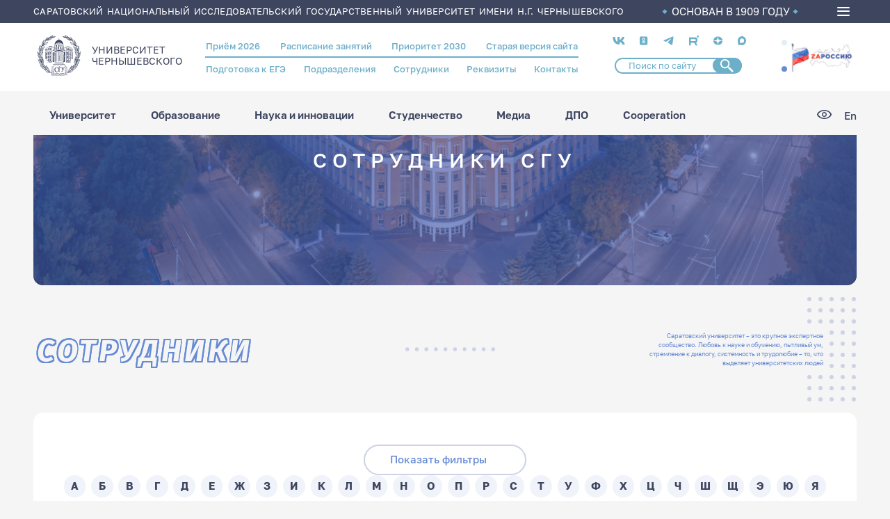

--- FILE ---
content_type: text/html; charset=UTF-8
request_url: https://www.sgu.ru/person/aksanov-timur-anvarovich
body_size: 224797
content:
<!DOCTYPE html>
<html lang="ru" dir="ltr">
<head>
  <meta charset="utf-8" />
<meta name="Generator" content="Drupal 9 (https://www.drupal.org)" />
<meta name="MobileOptimized" content="width" />
<meta name="HandheldFriendly" content="true" />
<meta name="viewport" content="width=device-width, initial-scale=1.0" />
<link rel="icon" href="/themes/custom/ssu/favicon.ico" type="image/vnd.microsoft.icon" />

    <title>Сотрудники | СГУ</title>
   
    <link type="image/png" sizes="16x16" rel="icon" href="/themes/custom/ssu/assets/img/favicon/favicon-16x16.png">
    <link type="image/png" sizes="32x32" rel="icon" href="/themes/custom/ssu/assets/img/favicon/favicon-32x32.png">
    <link type="image/png" sizes="96x96" rel="icon" href="/themes/custom/ssu/assets/img/favicon/favicon-96x96.png">
    <link type="image/png" sizes="120x120" rel="icon" href="/themes/custom/ssu/assets/img/favicon/favicon-120x120.png">
    <link type="image/png" sizes="192x192" rel="icon" href="/themes/custom/ssu/assets/img/favicon/favicon-192x192.png">

    <link sizes="57x57" rel="apple-touch-icon" href="/themes/custom/ssu/assets/img/favicon/favicon-57x57.png">
    <link sizes="60x60" rel="apple-touch-icon" href="/themes/custom/ssu/assets/img/favicon/favicon-60x60.png">
    <link sizes="72x72" rel="apple-touch-icon" href="/themes/custom/ssu/assets/img/favicon/favicon-72x72.png">
    <link sizes="76x76" rel="apple-touch-icon" href="/themes/custom/ssu/assets/img/favicon/favicon-76x76.png">
    <link sizes="114x114" rel="apple-touch-icon" href="/themes/custom/ssu/assets/img/favicon/favicon-114x114.png">
    <link sizes="120x120" rel="apple-touch-icon" href="/themes/custom/ssu/assets/img/favicon/favicon-120x120.png">
    <link sizes="144x144" rel="apple-touch-icon" href="/themes/custom/ssu/assets/img/favicon/favicon-144x144.png">
    <link sizes="152x152" rel="apple-touch-icon" href="/themes/custom/ssu/assets/img/favicon/favicon-152x152.png">
    <link sizes="180x180" rel="apple-touch-icon" href="/themes/custom/ssu/assets/img/favicon/favicon-180x180.png">

    <link color="white" rel="mask-icon" href="/themes/custom/ssu/assets/img/favicon/favicon-16х16.svg">

    <meta name="msapplication-TileColor" content="#2b5797">
    <meta name="msapplication-TileImage" content="/themes/custom/ssu/assets/img/favicon/favicon-144x144.png">
    <meta name="msapplication-square70x70logo" content="/themes/custom/ssu/assets/img/favicon/favicon-70x70.png">
    <meta name="msapplication-square150x150logo" content="/themes/custom/ssu/assets/img/favicon/favicon-150x150.png">
    <meta name="msapplication-wide310x150logo" content="/themes/custom/ssu/assets/img/favicon/favicon-310x310.png">
    <meta name="msapplication-square310x310logo" content="/themes/custom/ssu/assets/img/favicon/favicon-310x150.png">
    <meta name="application-name" content="СГУ">
    <meta name="msapplication-config" content="/themes/custom/ssu/assets/img/favicon/browserconfig.xml">
    
    <meta name="viewport" content="width=device-width, initial-scale=1.0, maximum-scale=1.0, user-scalable=0">

    <link rel="manifest" href="/themes/custom/ssu/assets/img/favicon/manifest.json">
    <meta name="theme-color" content="#ffffff">

    <link rel="stylesheet" media="all" href="/sites/default/files/css/css_NnqKHd7AU4rRl0m-uCUGexAflHE1Fph0xwflwydL0q4.css" />
<link rel="stylesheet" media="all" href="/sites/default/files/css/css_Q1GKKn_LmJQ7Pz-vhWWZPFdxOf9jTsUAQzNn7EtkWeU.css" />

      
        </head>
<body class="ru path-person">
<a href="#main-content" class="visually-hidden focusable skip-link">
  Перейти к основному содержанию
</a>

  <div class="dialog-off-canvas-main-canvas" data-off-canvas-main-canvas>
    
  <header class="header">
    <div class="header__top">
      <div class="container">
        <div class="header__top_text">Саратовский национальный исследовательский государственный университет имени Н.Г. Чернышевского</div>
        <div class="header__top_info">ОСНОВАН В 1909 ГОДУ</div>
        <div class="burger-menu">
          <div class="burger-menu__icon">
            <span></span>
          </div>
          <div class="burger-menu__box">
            <div class="container">
                <div class="region region-burger-menu">
    <div id="block-ssuburgermenu" class="block block-ssu-menu block-ssu-burger-menu">
  
    
      

<nav class="burger-menu__navigation">
  <div class="burger-menu__link-list">
    <div class="burger-menu__accordion">

      <ul class="burger-menu__list">
        <div class="burger-menu__first-row">

          <li class="burger-menu__wrap-disclosure">
            <a href="#" class="burger-menu__disclosure">
              <svg class="menu-plus">
                <use xlink:href="/themes/custom/ssu/assets/img/menu/sprite-menu.svg#menu-plus"></use>
              </svg>
              Университет
            </a>

            <ul class="burger-menu__content">
                  <li class="burger-menu__wrap-sub-disclosure">
    <a href="#" class="burger-menu__sub-disclosure"><svg class="menu-plus">
        <use xlink:href="/themes/custom/ssu/assets/img/menu/sprite-menu.svg#menu-plus"></use>
      </svg>Визитка СГУ</a>
    <ul class="burger-menu__sub-content">
                        <li class="burger-menu__section-item">
            <a href="/istoriya-sgu" class="burger-menu__link">История СГУ</a>
          </li>
                                <li class="burger-menu__section-item">
            <a href="/universitet-segodnya" class="burger-menu__link">Университет сегодня</a>
          </li>
                                <li class="burger-menu__section-item">
            <a href="https://www.sgu.ru/sveden" class="burger-menu__link">Сведения об организации</a>
          </li>
                                <li class="burger-menu__section-item">
            <a href="/prioritet-2030" class="burger-menu__link">Приоритет 2030</a>
          </li>
                                <li class="burger-menu__section-item">
            <a href="/fond-celevogo-kapitala-sgu" class="burger-menu__link">Фонд целевого капитала СГУ</a>
          </li>
                                <li class="burger-menu__section-item">
            <a href="/priyom-obrascheniy-grazhdan" class="burger-menu__link">Приём обращений граждан</a>
          </li>
                  </ul>
  </li>

                  <li class="burger-menu__wrap-sub-disclosure">
    <a href="#" class="burger-menu__sub-disclosure"><svg class="menu-plus">
        <use xlink:href="/themes/custom/ssu/assets/img/menu/sprite-menu.svg#menu-plus"></use>
      </svg>Структура университета</a>
    <ul class="burger-menu__sub-content">
                        <li class="burger-menu__section-item">
            <a href="/struktura" class="burger-menu__link">Структура СГУ</a>
          </li>
                                <li class="burger-menu__section-item">
            <a href="/person" class="burger-menu__link">Сотрудники</a>
          </li>
                  </ul>
  </li>

                  <li class="burger-menu__wrap-sub-disclosure">
    <a href="#" class="burger-menu__sub-disclosure"><svg class="menu-plus">
        <use xlink:href="/themes/custom/ssu/assets/img/menu/sprite-menu.svg#menu-plus"></use>
      </svg>Важная информация</a>
    <ul class="burger-menu__sub-content">
                        <li class="burger-menu__section-item">
            <a href="/antiterroristicheskaya-zaschischyonnost" class="burger-menu__link">Антитеррор</a>
          </li>
                                <li class="burger-menu__section-item">
            <a href="/struktura/omp" class="burger-menu__link">Воинский учёт</a>
          </li>
                                <li class="burger-menu__section-item">
            <a href="/struktura/omp" class="burger-menu__link">Мобилизационная подготовка</a>
          </li>
                                <li class="burger-menu__section-item">
            <a href="/protivodeystvie-korrupcii" class="burger-menu__link">Противодействие коррупции</a>
          </li>
                                <li class="burger-menu__section-item">
            <a href="/akkredicionnyy-monitoring" class="burger-menu__link">Аккредиционный мониторинг</a>
          </li>
                  </ul>
  </li>

                  <li class="burger-menu__wrap-sub-disclosure">
    <a href="#" class="burger-menu__sub-disclosure"><svg class="menu-plus">
        <use xlink:href="/themes/custom/ssu/assets/img/menu/sprite-menu.svg#menu-plus"></use>
      </svg>Кампус СГУ</a>
    <ul class="burger-menu__sub-content">
                        <li class="burger-menu__section-item">
            <a href="#" class="burger-menu__title">Кампусное жильё для студентов и молодых учёных:</a>
          </li>
                      <li class="burger-menu__section-item"><a href="/struktura/social/studencheskie-obschezhitiya" class="burger-menu__section-link">Студенческие общежития</a></li>
                      <li class="burger-menu__section-item"><a href="/dom-molodykh-uchyonykh" class="burger-menu__section-link">Дом молодых учёных</a></li>
                                          <li class="burger-menu__section-item">
            <a href="#" class="burger-menu__title">Кампус для исследований:</a>
          </li>
                      <li class="burger-menu__section-item"><a href="/nauchnye-laboratorii-i-centry" class="burger-menu__section-link">Научные лаборатории и центры</a></li>
                      <li class="burger-menu__section-item"><a href="/muzeynye-kollekcii-sgu" class="burger-menu__section-link">Музейные коллекции СГУ</a></li>
                      <li class="burger-menu__section-item"><a href="/struktura/botsad" class="burger-menu__section-link">Ботанический сад</a></li>
                      <li class="burger-menu__section-item"><a href="/struktura/znbsgu" class="burger-menu__section-link">Зональная научная библиотека</a></li>
                                          <li class="burger-menu__section-item">
            <a href="#" class="burger-menu__title">Кампус для спорта и здоровья:</a>
          </li>
                      <li class="burger-menu__section-item"><a href="/sportivnye-ploschadki" class="burger-menu__section-link">Спортивные площадки</a></li>
                      <li class="burger-menu__section-item"><a href="/struktura/pool" class="burger-menu__section-link">Бассейн СГУ</a></li>
                      <li class="burger-menu__section-item"><a href="/struktura/social/sportivno-ozdorovitelnyy-lager-chardym" class="burger-menu__section-link">Спортивно-оздоровительный лагерь «Чардым»</a></li>
                            </ul>
  </li>

                  <li class="burger-menu__wrap-sub-disclosure">
    <a href="#" class="burger-menu__sub-disclosure"><svg class="menu-plus">
        <use xlink:href="/themes/custom/ssu/assets/img/menu/sprite-menu.svg#menu-plus"></use>
      </svg>Университетский город</a>
    <ul class="burger-menu__sub-content">
                        <li class="burger-menu__section-item">
            <a href="/karta-kampusa" class="burger-menu__link">Карта кампуса</a>
          </li>
                                <li class="burger-menu__section-item">
            <a href="/punkty-pitaniya" class="burger-menu__link">Пункты питания</a>
          </li>
                                <li class="burger-menu__section-item">
            <a href="/kampusnoe-zhilyo-dlya-studentov-i-molodykh-uchyonykh" class="burger-menu__link">Кампусное жильё для студентов и молодых учёных</a>
          </li>
                                <li class="burger-menu__section-item">
            <a href="/laboratorii-i-muzei" class="burger-menu__link">Лаборатории и музеи</a>
          </li>
                                <li class="burger-menu__section-item">
            <a href="/kampus-dlya-sporta-i-zdorovya" class="burger-menu__link">Кампус для спорта и здоровья</a>
          </li>
                                <li class="burger-menu__section-item">
            <a href="http://www.sgu.ru/struktura/university" class="burger-menu__link">Магазин атрибутики СГУ</a>
          </li>
                  </ul>
  </li>

            </ul>
          </li>

          <li class="burger-menu__wrap-disclosure"><a href="#" class="burger-menu__disclosure"><svg class="menu-plus">
                <use xlink:href="/themes/custom/ssu/assets/img/menu/sprite-menu.svg#menu-plus"></use>
              </svg>Образование</a>
            <ul class="burger-menu__content">
                      <li class="burger-menu__wrap-sub-disclosure">
    <a href="#" class="burger-menu__sub-disclosure"><svg class="menu-plus">
        <use xlink:href="/themes/custom/ssu/assets/img/menu/sprite-menu.svg#menu-plus"></use>
      </svg>Образовательные программы</a>
    <ul class="burger-menu__sub-content">
                        <li class="burger-menu__section-item">
            <a href="/struktura/ido" class="burger-menu__link">Довузовское образование</a>
          </li>
                                <li class="burger-menu__section-item">
            <a href="/kolledzhi" class="burger-menu__link">Среднее профессиональное образование</a>
          </li>
                                <li class="burger-menu__section-item">
            <a href="/postuplenie-v-sgu/bakalavriat-i-specialitet-perechen" class="burger-menu__link">Бакалавриат и специалитет</a>
          </li>
                                <li class="burger-menu__section-item">
            <a href="/priyom-2025-informaciya-dlya-abiturientov/magistratura-perechen" class="burger-menu__link">Магистратура</a>
          </li>
                                <li class="burger-menu__section-item">
            <a href="/distancionnoe-obrazovanie" class="burger-menu__link">Дистанционное образование</a>
          </li>
                                <li class="burger-menu__section-item">
            <a href="/struktura/idpo/postupit-v-idpo" class="burger-menu__link">Повышение квалификации и профессиональная переподготовка</a>
          </li>
                                <li class="burger-menu__section-item">
            <a href="/schedule" class="burger-menu__link">Расписание занятий</a>
          </li>
                  </ul>
  </li>

                      <li class="burger-menu__wrap-sub-disclosure">
    <a href="#" class="burger-menu__sub-disclosure"><svg class="menu-plus">
        <use xlink:href="/themes/custom/ssu/assets/img/menu/sprite-menu.svg#menu-plus"></use>
      </svg>Учебный процесс</a>
    <ul class="burger-menu__sub-content">
                        <li class="burger-menu__section-item">
            <a href="/studentu-vsyo-pro-uchyobu" class="burger-menu__link">Студенту: всё про учёбу</a>
          </li>
                                <li class="burger-menu__section-item">
            <a href="#" class="burger-menu__title">Образовательные проекты:</a>
          </li>
                      <li class="burger-menu__section-item"><a href="/prioritet-2030/cifrovaya-kafedra" class="burger-menu__section-link">«Цифровая кафедра»</a></li>
                      <li class="burger-menu__section-item"><a href="/professionaly" class="burger-menu__section-link">Профессионалы</a></li>
                                          <li class="burger-menu__section-item">
            <a href="https://ipsilon.sgu.ru/users/sign_in" class="burger-menu__link">БАРС</a>
          </li>
                                <li class="burger-menu__section-item">
            <a href="/struktura/internationalrelations" class="burger-menu__link">Международная служба</a>
          </li>
                  </ul>
  </li>

                      <li class="burger-menu__wrap-sub-disclosure">
    <a href="#" class="burger-menu__sub-disclosure"><svg class="menu-plus">
        <use xlink:href="/themes/custom/ssu/assets/img/menu/sprite-menu.svg#menu-plus"></use>
      </svg>Образовательные услуги</a>
    <ul class="burger-menu__sub-content">
                        <li class="burger-menu__section-item">
            <a href="#" class="burger-menu__title">Школьникам:</a>
          </li>
                      <li class="burger-menu__section-item"><a href="/struktura/ido/orientir" class="burger-menu__section-link">Подготовительные курсы ОГЭ/ЕГЭ</a></li>
                      <li class="burger-menu__section-item"><a href="/shkoly-yunykh-i-kruzhki-dlya-shkolnikov" class="burger-menu__section-link">Школы юных</a></li>
                                          <li class="burger-menu__section-item">
            <a href="#" class="burger-menu__title">Студентам и выпускникам:</a>
          </li>
                      <li class="burger-menu__section-item"><a href="/sveden/paid_edu" class="burger-menu__section-link">Платное высшее образование</a></li>
                      <li class="burger-menu__section-item"><a href="/professionalnoe-obuchenie" class="burger-menu__section-link">Профессиональное обучение</a></li>
                      <li class="burger-menu__section-item"><a href="/evropeyskoe-prilozhenie-k-diplomu" class="burger-menu__section-link">Европейское приложение к диплому</a></li>
                                          <li class="burger-menu__section-item">
            <a href="#" class="burger-menu__title">Иностранцам:</a>
          </li>
                      <li class="burger-menu__section-item"><a href="/russkiy-yazyk-dlya-inostrancev" class="burger-menu__section-link">Русский язык для иностранцев</a></li>
                      <li class="burger-menu__section-item"><a href="/paket-migracionnykh-dokumentov" class="burger-menu__section-link">Пакет миграционных документов</a></li>
                                          <li class="burger-menu__section-item">
            <a href="/struktura" class="burger-menu__link">Структура СГУ</a>
          </li>
                                <li class="burger-menu__section-item">
            <a href="/struktura/idpo" class="burger-menu__link">Дополнительное профессиональное образование</a>
          </li>
                  </ul>
  </li>

                      <li class="burger-menu__wrap-sub-disclosure">
    <a href="#" class="burger-menu__sub-disclosure"><svg class="menu-plus">
        <use xlink:href="/themes/custom/ssu/assets/img/menu/sprite-menu.svg#menu-plus"></use>
      </svg>Полезное</a>
    <ul class="burger-menu__sub-content">
                        <li class="burger-menu__section-item">
            <a href="/perevod-s-platnogo-na-byudzhetnoe-mesto" class="burger-menu__link">Перевод с платного на бюджетное место</a>
          </li>
                                <li class="burger-menu__section-item">
            <a href="/perevod-iz-drugogo-uchebnogo-zavedeniya" class="burger-menu__link">Перевод из другого учебного заведения</a>
          </li>
                                <li class="burger-menu__section-item">
            <a href="/perevod-na-drugoe-napravlenie" class="burger-menu__link">Перевод на другое направление</a>
          </li>
                                <li class="burger-menu__section-item">
            <a href="/akademicheskiy-otpusk" class="burger-menu__link">Академический отпуск</a>
          </li>
                                <li class="burger-menu__section-item">
            <a href="/otchislenie" class="burger-menu__link">Отчисление</a>
          </li>
                                <li class="burger-menu__section-item">
            <a href="/vosstanovlenie" class="burger-menu__link">Восстановление</a>
          </li>
                                <li class="burger-menu__section-item">
            <a href="/form/anketa-dlya-obuchayuschikhsya" class="burger-menu__link">Анкета для обучающихся</a>
          </li>
                                <li class="burger-menu__section-item">
            <a href="https://www.sgu.ru/node/237605" class="burger-menu__link">Центр тестирования иностранных граждан по русскому языку</a>
          </li>
                  </ul>
  </li>

                      <li class="burger-menu__wrap-sub-disclosure">
    <a href="#" class="burger-menu__sub-disclosure"><svg class="menu-plus">
        <use xlink:href="/themes/custom/ssu/assets/img/menu/sprite-menu.svg#menu-plus"></use>
      </svg>Трудоустройство</a>
    <ul class="burger-menu__sub-content">
                        <li class="burger-menu__section-item">
            <a href="/struktura/social/careercenter" class="burger-menu__link">Центр карьеры СГУ</a>
          </li>
                  </ul>
  </li>

                      <li class="burger-menu__wrap-sub-disclosure">
    <a href="#" class="burger-menu__sub-disclosure"><svg class="menu-plus">
        <use xlink:href="/themes/custom/ssu/assets/img/menu/sprite-menu.svg#menu-plus"></use>
      </svg>В помощь студенту</a>
    <ul class="burger-menu__sub-content">
                        <li class="burger-menu__section-item">
            <a href="/elektronnye-obrazovatelnye-resursy" class="burger-menu__link">Электронные образовательные ресурсы</a>
          </li>
                                <li class="burger-menu__section-item">
            <a href="/platformy-onlayn-obrazovaniya" class="burger-menu__link">Платформы онлайн-образования</a>
          </li>
                  </ul>
  </li>


            </ul>
          </li>

          <li class="burger-menu__wrap-disclosure"><a href="#" class="burger-menu__disclosure"><svg class="menu-plus">
                <use xlink:href="/themes/custom/ssu/assets/img/menu/sprite-menu.svg#menu-plus"></use>
              </svg>Наука и инновации</a>
            <ul class="burger-menu__content">
                  <li class="burger-menu__wrap-sub-disclosure">
    <a href="#" class="burger-menu__sub-disclosure"><svg class="menu-plus">
        <use xlink:href="/themes/custom/ssu/assets/img/menu/sprite-menu.svg#menu-plus"></use>
      </svg>Аспирантура и докторантура</a>
    <ul class="burger-menu__sub-content">
                        <li class="burger-menu__section-item">
            <a href="/dissertacionnye-sovety" class="burger-menu__link">Диссертационные советы</a>
          </li>
                                <li class="burger-menu__section-item">
            <a href="https://www.sgu.ru/struktura/uppo" class="burger-menu__link">Поступающим в аспирантуру/докторантуру</a>
          </li>
                                <li class="burger-menu__section-item">
            <a href="/obuchayuschimsya-v-aspiranturedoktoranture" class="burger-menu__link">Обучающимся в аспирантуре/докторантуре</a>
          </li>
                                <li class="burger-menu__section-item">
            <a href="/soiskatelyam" class="burger-menu__link">Соискателям</a>
          </li>
                                <li class="burger-menu__section-item">
            <a href="/dom-molodykh-uchyonykh" class="burger-menu__link">Кампусное жильё для молодых учёных</a>
          </li>
                  </ul>
  </li>

                  <li class="burger-menu__wrap-sub-disclosure">
    <a href="#" class="burger-menu__sub-disclosure"><svg class="menu-plus">
        <use xlink:href="/themes/custom/ssu/assets/img/menu/sprite-menu.svg#menu-plus"></use>
      </svg>Научная жизнь</a>
    <ul class="burger-menu__sub-content">
                        <li class="burger-menu__section-item">
            <a href="/napravleniya-nauchnykh-issledovaniy-sgu" class="burger-menu__link">Направления научных исследований СГУ</a>
          </li>
                                <li class="burger-menu__section-item">
            <a href="/struktura/uprid/nauchnye-izdaniya-sgu" class="burger-menu__link">Научные издания СГУ</a>
          </li>
                                <li class="burger-menu__section-item">
            <a href="https://www.sgu.ru/node/6151" class="burger-menu__link">Конференции СГУ</a>
          </li>
                                <li class="burger-menu__section-item">
            <a href="/struktura/nich/granty-i-konkursy" class="burger-menu__link">Гранты, конкурсы, стипендии, программы</a>
          </li>
                                <li class="burger-menu__section-item">
            <a href="/studencheskaya-nauka" class="burger-menu__link">Студенческая наука</a>
          </li>
                                <li class="burger-menu__section-item">
            <a href="/festival-nauki-nauka-0" class="burger-menu__link">Фестиваль «НАУКА 0+»</a>
          </li>
                                <li class="burger-menu__section-item">
            <a href="/sgu-v-nacionalnykh-proektakh" class="burger-menu__link"> СГУ в национальных проектах</a>
          </li>
                  </ul>
  </li>

                  <li class="burger-menu__wrap-sub-disclosure">
    <a href="#" class="burger-menu__sub-disclosure"><svg class="menu-plus">
        <use xlink:href="/themes/custom/ssu/assets/img/menu/sprite-menu.svg#menu-plus"></use>
      </svg>Научная инфраструктура</a>
    <ul class="burger-menu__sub-content">
                        <li class="burger-menu__section-item">
            <a href="/nauchnye-laboratorii-i-centry" class="burger-menu__link">Научные лаборатории и центры СГУ</a>
          </li>
                                <li class="burger-menu__section-item">
            <a href="/centr-kollektivnogo-polzovaniya" class="burger-menu__link">Центр коллективного пользования</a>
          </li>
                                <li class="burger-menu__section-item">
            <a href="/innovacionnyy-poyas-sgu" class="burger-menu__link">Инновационный пояс СГУ</a>
          </li>
                                <li class="burger-menu__section-item">
            <a href="/struktura/nich" class="burger-menu__link">Управление научной деятельности</a>
          </li>
                                <li class="burger-menu__section-item">
            <a href="/struktura/botsad" class="burger-menu__link">Ботанический сад</a>
          </li>
                                <li class="burger-menu__section-item">
            <a href="/struktura/znbsgu" class="burger-menu__link">Зональная научная библиотека СГУ</a>
          </li>
                                <li class="burger-menu__section-item">
            <a href="/struktura/boiling-point" class="burger-menu__link">Точка кипения СГУ</a>
          </li>
                  </ul>
  </li>

                  <li class="burger-menu__wrap-sub-disclosure">
    <a href="#" class="burger-menu__sub-disclosure"><svg class="menu-plus">
        <use xlink:href="/themes/custom/ssu/assets/img/menu/sprite-menu.svg#menu-plus"></use>
      </svg>R&amp;D разработки СГУ</a>
    <ul class="burger-menu__sub-content">
                        <li class="burger-menu__section-item">
            <a href="/malye-innovacionnye-predpriyatiya" class="burger-menu__link">Малые инновационные предприятия</a>
          </li>
                                <li class="burger-menu__section-item">
            <a href="/patenty-i-licenzii" class="burger-menu__link">Патенты и лицензии</a>
          </li>
                  </ul>
  </li>

            </ul>
          </li>

          <li class="burger-menu__wrap-disclosure"><a href="#" class="burger-menu__disclosure"><svg class="menu-plus">
                <use xlink:href="/themes/custom/ssu/assets/img/menu/sprite-menu.svg#menu-plus"></use>
              </svg>Студенчество</a>
            <ul class="burger-menu__content">
                  <li class="burger-menu__wrap-sub-disclosure">
    <a href="#" class="burger-menu__sub-disclosure"><svg class="menu-plus">
        <use xlink:href="/themes/custom/ssu/assets/img/menu/sprite-menu.svg#menu-plus"></use>
      </svg>Социальная поддержка</a>
    <ul class="burger-menu__sub-content">
                        <li class="burger-menu__section-item">
            <a href="#" class="burger-menu__title">Материальная поддержка:</a>
          </li>
                      <li class="burger-menu__section-item"><a href="/struktura/social/v-pomosch-studentu/stipendialnoe-obespechenie" class="burger-menu__section-link">Стипендиальное обеспечение</a></li>
                      <li class="burger-menu__section-item"><a href="/struktura/social/v-pomosch-studentu/materialnaya-pomosch" class="burger-menu__section-link">Матпомощь</a></li>
                                          <li class="burger-menu__section-item">
            <a href="#" class="burger-menu__title">Здоровье:</a>
          </li>
                      <li class="burger-menu__section-item"><a href="/struktura/social/okhrana-zdorovya" class="burger-menu__section-link">Медицинское обслуживание</a></li>
                      <li class="burger-menu__section-item"><a href="/struktura/social/inclusive" class="burger-menu__section-link">Инклюзивное сопровождение и социальная адаптация</a></li>
                      <li class="burger-menu__section-item"><a href="/struktura/social/psihologicheskaya-pomoshch" class="burger-menu__section-link">Служба психологической поддержки</a></li>
                                          <li class="burger-menu__section-item">
            <a href="#" class="burger-menu__title">Жильё:</a>
          </li>
                      <li class="burger-menu__section-item"><a href="/struktura/social/studencheskie-obschezhitiya" class="burger-menu__section-link">Студенческие общежития</a></li>
                      <li class="burger-menu__section-item"><a href="/dom-molodykh-uchyonykh" class="burger-menu__section-link">Дом молодых учёных</a></li>
                                          <li class="burger-menu__section-item">
            <a href="#" class="burger-menu__title">Трудоустройство:</a>
          </li>
                      <li class="burger-menu__section-item"><a href="/struktura/social/careercenter" class="burger-menu__section-link">Центр карьеры СГУ</a></li>
                      <li class="burger-menu__section-item"><a href="/studencheskoe-kadrovoe-agentstvo" class="burger-menu__section-link">Студенческое кадровое агентство</a></li>
                      <li class="burger-menu__section-item"><a href="/fakultetus" class="burger-menu__section-link">Факультетус</a></li>
                                          <li class="burger-menu__section-item">
            <a href="/struktura/social/v-pomosch-studentu/mery-podderzhki-studencheskikh-semey" class="burger-menu__link">Меры поддержки студенческих семей</a>
          </li>
                  </ul>
  </li>

                  <li class="burger-menu__wrap-sub-disclosure">
    <a href="#" class="burger-menu__sub-disclosure"><svg class="menu-plus">
        <use xlink:href="/themes/custom/ssu/assets/img/menu/sprite-menu.svg#menu-plus"></use>
      </svg>Студенческие объединения</a>
    <ul class="burger-menu__sub-content">
                        <li class="burger-menu__section-item">
            <a href="#" class="burger-menu__title">Объединённый совет обучающихся:</a>
          </li>
                      <li class="burger-menu__section-item"><a href="/struktura/umpwork/studsoviet" class="burger-menu__section-link">Совет студентов и аспирантов</a></li>
                      <li class="burger-menu__section-item"><a href="/struktura/umpwork/shtabsosgu" class="burger-menu__section-link">Штаб студенческих отрядов</a></li>
                      <li class="burger-menu__section-item"><a href="/struktura/umpwork/snosgu" class="burger-menu__section-link">Научное общество студентов и аспирантов</a></li>
                      <li class="burger-menu__section-item"><a href="/studencheskie-sovety-v-obschezhitiyakh" class="burger-menu__section-link">Студенческие советы в общежитиях</a></li>
                      <li class="burger-menu__section-item"><a href="/struktura/profkomstud" class="burger-menu__section-link">Профсоюз студентов</a></li>
                                          <li class="burger-menu__section-item">
            <a href="#" class="burger-menu__title">Волонтёрская и общественная деятельность:</a>
          </li>
                      <li class="burger-menu__section-item"><a href="/volontyorskiy-centr" class="burger-menu__section-link">Волонтёрский центр</a></li>
                      <li class="burger-menu__section-item"><a href="/struktura/social/inclusive/abilimpiks" class="burger-menu__section-link">Абилимпикс</a></li>
                      <li class="burger-menu__section-item"><a href="/studencheskie-otryady" class="burger-menu__section-link">Студенческие отряды</a></li>
                                          <li class="burger-menu__section-item">
            <a href="/molodyozhnaya-politika" class="burger-menu__link">Молодёжная политика</a>
          </li>
                  </ul>
  </li>

                  <li class="burger-menu__wrap-sub-disclosure">
    <a href="#" class="burger-menu__sub-disclosure"><svg class="menu-plus">
        <use xlink:href="/themes/custom/ssu/assets/img/menu/sprite-menu.svg#menu-plus"></use>
      </svg>Культура и творчество</a>
    <ul class="burger-menu__sub-content">
                        <li class="burger-menu__section-item">
            <a href="/tvorcheskie-kollektivy" class="burger-menu__link">Творческие коллективы</a>
          </li>
                                <li class="burger-menu__section-item">
            <a href="/struktura/studklub" class="burger-menu__link">Студенческий клуб СГУ</a>
          </li>
                  </ul>
  </li>

                  <li class="burger-menu__wrap-sub-disclosure">
    <a href="#" class="burger-menu__sub-disclosure"><svg class="menu-plus">
        <use xlink:href="/themes/custom/ssu/assets/img/menu/sprite-menu.svg#menu-plus"></use>
      </svg>Спорт</a>
    <ul class="burger-menu__sub-content">
                        <li class="burger-menu__section-item">
            <a href="/studencheskiy-sportivnyy-klub" class="burger-menu__link">Студенческий спортивный клуб</a>
          </li>
                                <li class="burger-menu__section-item">
            <a href="/sportivnye-ploschadki" class="burger-menu__link">Спортивные площадки</a>
          </li>
                                <li class="burger-menu__section-item">
            <a href="/znamenitye-sportsmeny-vypuskniki-sgu" class="burger-menu__link">Знаменитые спортсмены - выпускники СГУ</a>
          </li>
                                <li class="burger-menu__section-item">
            <a href="/sportivnye-dostizheniya-sgu" class="burger-menu__link">Спортивные достижения СГУ</a>
          </li>
                                <li class="burger-menu__section-item">
            <a href="/struktura/pool" class="burger-menu__link">Бассейн СГУ</a>
          </li>
                                <li class="burger-menu__section-item">
            <a href="/struktura/social/sportivno-ozdorovitelnyy-lager-chardym" class="burger-menu__link">Спортивно-оздоровительный лагерь «Чардым»</a>
          </li>
                                <li class="burger-menu__section-item">
            <a href="/lyzhnaya-baza-sgu" class="burger-menu__link">Лыжная база СГУ</a>
          </li>
                  </ul>
  </li>

            </ul>
          </li>

          <li class="burger-menu__wrap-disclosure"><a href="#" class="burger-menu__disclosure"><svg class="menu-plus">
                <use xlink:href="/themes/custom/ssu/assets/img/menu/sprite-menu.svg#menu-plus"></use>
              </svg>Медиа</a>
            <ul class="burger-menu__content">
                  <li class="burger-menu__wrap-sub-disclosure">
    <a href="#" class="burger-menu__sub-disclosure"><svg class="menu-plus">
        <use xlink:href="/themes/custom/ssu/assets/img/menu/sprite-menu.svg#menu-plus"></use>
      </svg>Научные издания</a>
    <ul class="burger-menu__sub-content">
                        <li class="burger-menu__section-item">
            <a href="https://books.sgu.ru/" class="burger-menu__link">Книги СГУ</a>
          </li>
                                <li class="burger-menu__section-item">
            <a href="/struktura/uprid/nauchnye-izdaniya-sgu/sborniki-i-prodolzhayuschiesya-izdaniya" class="burger-menu__link">Сборники и продолжающиеся издания</a>
          </li>
                                <li class="burger-menu__section-item">
            <a href="https://journals.sgu.ru/" class="burger-menu__link">Журналы ВАК</a>
          </li>
                  </ul>
  </li>

                  <li class="burger-menu__wrap-sub-disclosure">
    <a href="#" class="burger-menu__sub-disclosure"><svg class="menu-plus">
        <use xlink:href="/themes/custom/ssu/assets/img/menu/sprite-menu.svg#menu-plus"></use>
      </svg>СМИ СГУ</a>
    <ul class="burger-menu__sub-content">
                        <li class="burger-menu__section-item">
            <a href="/news" class="burger-menu__link">Новостная лента</a>
          </li>
                                <li class="burger-menu__section-item">
            <a href="/zhurnal-naukograd" class="burger-menu__link">Журнал «Наукоград»</a>
          </li>
                                <li class="burger-menu__section-item">
            <a href="/gazeta-saratovskiy-universitet" class="burger-menu__link">Газета «Саратовский университет»</a>
          </li>
                                <li class="burger-menu__section-item">
            <a href="/zhurnal-sguschyonka" class="burger-menu__link">Журнал «СГУщёнка»</a>
          </li>
                                <li class="burger-menu__section-item">
            <a href="/teleproekt-mne-nravitsya" class="burger-menu__link">Телепроект «Мне нравится»</a>
          </li>
                                <li class="burger-menu__section-item">
            <a href="/den-pobedy" class="burger-menu__link">Спецпроект ко Дню Победы</a>
          </li>
                  </ul>
  </li>

                  <li class="burger-menu__wrap-sub-disclosure">
    <a href="#" class="burger-menu__sub-disclosure"><svg class="menu-plus">
        <use xlink:href="/themes/custom/ssu/assets/img/menu/sprite-menu.svg#menu-plus"></use>
      </svg>Контакты</a>
    <ul class="burger-menu__sub-content">
                        <li class="burger-menu__section-item">
            <a href="/struktura/mediacom" class="burger-menu__link">Управление медиакоммуникаций</a>
          </li>
                                <li class="burger-menu__section-item">
            <a href="/struktura/kinostudio" class="burger-menu__link">Киностудия СГУ</a>
          </li>
                                <li class="burger-menu__section-item">
            <a href="/struktura/uprid" class="burger-menu__link">Управление по издательской деятельности</a>
          </li>
                  </ul>
  </li>

                  <li class="burger-menu__wrap-sub-disclosure">
    <a href="#" class="burger-menu__sub-disclosure"><svg class="menu-plus">
        <use xlink:href="/themes/custom/ssu/assets/img/menu/sprite-menu.svg#menu-plus"></use>
      </svg>Сотрудничество</a>
    <ul class="burger-menu__sub-content">
                        <li class="burger-menu__section-item">
            <a href="/logotipy-i-firmennyy-stil-sgu" class="burger-menu__link">Корпоративная атрибутика СГУ</a>
          </li>
                                <li class="burger-menu__section-item">
            <a href="/prezentacionnye-materialy-sgu-dlya-smi" class="burger-menu__link">Презентационные материалы СГУ для СМИ</a>
          </li>
                                <li class="burger-menu__section-item">
            <a href="/smi-sgu" class="burger-menu__link">СМИ СГУ</a>
          </li>
                                <li class="burger-menu__section-item">
            <a href="/sgu-v-socsetyakh" class="burger-menu__link">Соцсети СГУ</a>
          </li>
                  </ul>
  </li>

            </ul>
          </li>
          <li class="burger-menu__wrap-disclosure"><a href="#" class="burger-menu__disclosure"><svg class="menu-plus">
                <use xlink:href="/themes/custom/ssu/assets/img/menu/sprite-menu.svg#menu-plus"></use>
              </svg>ДПО</a>
            <ul class="burger-menu__content">
                  <li class="burger-menu__wrap-sub-disclosure">
    <a href="#" class="burger-menu__sub-disclosure"><svg class="menu-plus">
        <use xlink:href="/themes/custom/ssu/assets/img/menu/sprite-menu.svg#menu-plus"></use>
      </svg>Дополнительное  профессиональное образование</a>
    <ul class="burger-menu__sub-content">
                        <li class="burger-menu__section-item">
            <a href="/povyshenie-kvalifikacii-i-professionalnaya-perepodgotovka/napravleniya-programm-povysheniya" class="burger-menu__link">Повышение квалификации</a>
          </li>
                                <li class="burger-menu__section-item">
            <a href="/povyshenie-kvalifikacii-i-professionalnaya-perepodgotovka/programmy-professionalnoy-perepodgotovki" class="burger-menu__link">Профессиональная переподготовка</a>
          </li>
                  </ul>
  </li>

                  <li class="burger-menu__wrap-sub-disclosure">
    <a href="#" class="burger-menu__sub-disclosure"><svg class="menu-plus">
        <use xlink:href="/themes/custom/ssu/assets/img/menu/sprite-menu.svg#menu-plus"></use>
      </svg>Корпоративное обучение</a>
    <ul class="burger-menu__sub-content">
                        <li class="burger-menu__section-item">
            <a href="/povyshenie-kvalifikacii-i-professionalnaya-perepodgotovka" class="burger-menu__link">Библиотека программ</a>
          </li>
                                <li class="burger-menu__section-item">
            <a href="/struktura/idpo" class="burger-menu__link">ИДПО</a>
          </li>
                  </ul>
  </li>

                  <li class="burger-menu__wrap-sub-disclosure">
    <a href="#" class="burger-menu__sub-disclosure"><svg class="menu-plus">
        <use xlink:href="/themes/custom/ssu/assets/img/menu/sprite-menu.svg#menu-plus"></use>
      </svg>Бизнес-образование и МВА</a>
    <ul class="burger-menu__sub-content">
                        <li class="burger-menu__section-item">
            <a href="https://sgu-idpo.ru/treningi/" class="burger-menu__link">Курсы, тренинги, мастер-классы</a>
          </li>
                                <li class="burger-menu__section-item">
            <a href="https://sgu-mba.ru/" class="burger-menu__link">Мастер делового администрирования (МВА)</a>
          </li>
                  </ul>
  </li>

                  <li class="burger-menu__wrap-sub-disclosure">
    <a href="#" class="burger-menu__sub-disclosure"><svg class="menu-plus">
        <use xlink:href="/themes/custom/ssu/assets/img/menu/sprite-menu.svg#menu-plus"></use>
      </svg>Бесплатное обучение</a>
    <ul class="burger-menu__sub-content">
                        <li class="burger-menu__section-item">
            <a href="https://sgu-idpo.ru/proekt-sodeystvie-zanaytosti/" class="burger-menu__link">Содействие занятости</a>
          </li>
                                <li class="burger-menu__section-item">
            <a href="/struktura/idpo/slushatelyu" class="burger-menu__link">Школа молодых управленцев</a>
          </li>
                  </ul>
  </li>

            </ul>
          </li>

                    <li class="burger-menu__wrap-disclosure"><a href="#" class="burger-menu__disclosure"><svg class="menu-plus">
                <use xlink:href="/themes/custom/ssu/assets/img/menu/sprite-menu.svg#menu-plus"></use>
              </svg> Cooperation</a>
            <ul class="burger-menu__content">
                  <li class="burger-menu__wrap-sub-disclosure">
    <a href="#" class="burger-menu__sub-disclosure"><svg class="menu-plus">
        <use xlink:href="/themes/custom/ssu/assets/img/menu/sprite-menu.svg#menu-plus"></use>
      </svg>СГУ в регионе</a>
    <ul class="burger-menu__sub-content">
                        <li class="burger-menu__section-item">
            <a href="/partnyory-sgu-v-saratove-i-regione" class="burger-menu__link">Партнёры СГУ в Саратове и регионе</a>
          </li>
                                <li class="burger-menu__section-item">
            <a href="/proekty-sgu-dlya-saratova-i-regiona" class="burger-menu__link">Проекты СГУ для Саратова и региона</a>
          </li>
                  </ul>
  </li>

                  <li class="burger-menu__wrap-sub-disclosure">
    <a href="#" class="burger-menu__sub-disclosure"><svg class="menu-plus">
        <use xlink:href="/themes/custom/ssu/assets/img/menu/sprite-menu.svg#menu-plus"></use>
      </svg>СГУ в России</a>
    <ul class="burger-menu__sub-content">
                        <li class="burger-menu__section-item">
            <a href="/konsorciumy-sgu" class="burger-menu__link">Консорциумы СГУ</a>
          </li>
                  </ul>
  </li>

                  <li class="burger-menu__wrap-sub-disclosure">
    <a href="#" class="burger-menu__sub-disclosure"><svg class="menu-plus">
        <use xlink:href="/themes/custom/ssu/assets/img/menu/sprite-menu.svg#menu-plus"></use>
      </svg>СГУ в мире</a>
    <ul class="burger-menu__sub-content">
                        <li class="burger-menu__section-item">
            <a href="/sgu-v-mezhdunarodnykh-associaciyakh" class="burger-menu__link">СГУ в международных ассоциациях</a>
          </li>
                                <li class="burger-menu__section-item">
            <a href="/mezhdunarodnye-partnery-sgu" class="burger-menu__link">Международные партнёры СГУ</a>
          </li>
                                <li class="burger-menu__section-item">
            <a href="/struktura/internationalrelations" class="burger-menu__link">Международная служба</a>
          </li>
                  </ul>
  </li>

            </ul>
          </li>
        </div>

        <div class="burger-menu__first-row">
          <li class="burger-menu__wrap-disclosure"><a href="#" class="burger-menu__disclosure"><svg class="menu-plus">
                <use xlink:href="/themes/custom/ssu/assets/img/menu/sprite-menu.svg#menu-plus"></use>
              </svg>Абитуриентам</a>
            <ul class="burger-menu__content">
                  <li class="burger-menu__wrap-sub-disclosure">
    <a href="#" class="burger-menu__sub-disclosure"><svg class="menu-plus">
        <use xlink:href="/themes/custom/ssu/assets/img/menu/sprite-menu.svg#menu-plus"></use>
      </svg>Среднее профессиональное образование</a>
    <ul class="burger-menu__sub-content">
                        <li class="burger-menu__section-item">
            <a href="/kolledzhi" class="burger-menu__link">Колледжи</a>
          </li>
                  </ul>
  </li>

                  <li class="burger-menu__wrap-sub-disclosure">
    <a href="#" class="burger-menu__sub-disclosure"><svg class="menu-plus">
        <use xlink:href="/themes/custom/ssu/assets/img/menu/sprite-menu.svg#menu-plus"></use>
      </svg>Приём 2025</a>
    <ul class="burger-menu__sub-content">
                        <li class="burger-menu__section-item">
            <a href="https://www.sgu.ru/svodka" class="burger-menu__link">Рейтинг поступающих</a>
          </li>
                                <li class="burger-menu__section-item">
            <a href="https://www.sgu.ru/cpk" class="burger-menu__link">Перечень направлений (бакалавриат + специалитет)</a>
          </li>
                                <li class="burger-menu__section-item">
            <a href="https://www.sgu.ru/node/240763" class="burger-menu__link">Количество мест приёма 2025</a>
          </li>
                                <li class="burger-menu__section-item">
            <a href="https://www.sgu.ru/node/235387" class="burger-menu__link">Документы для подачи заявления</a>
          </li>
                                <li class="burger-menu__section-item">
            <a href="https://www.gosuslugi.ru/vuzonline" class="burger-menu__link">Подача заявления онлайн</a>
          </li>
                                <li class="burger-menu__section-item">
            <a href="https://www.sgu.ru/node/235315" class="burger-menu__link">Приём на целевое обучение</a>
          </li>
                                <li class="burger-menu__section-item">
            <a href="https://www.sgu.ru/node/235317" class="burger-menu__link">Стоимость обучения </a>
          </li>
                                <li class="burger-menu__section-item">
            <a href="/priyom-2024-informaciya-dlya-abiturientov/osobye-prava-i-kvoty" class="burger-menu__link">Особые права и квоты</a>
          </li>
                                <li class="burger-menu__section-item">
            <a href="https://www.sgu.ru/priyom-2025-informaciya-dlya-abiturientov" class="burger-menu__link">Всё о приёме </a>
          </li>
                  </ul>
  </li>

                  <li class="burger-menu__wrap-sub-disclosure">
    <a href="#" class="burger-menu__sub-disclosure"><svg class="menu-plus">
        <use xlink:href="/themes/custom/ssu/assets/img/menu/sprite-menu.svg#menu-plus"></use>
      </svg>Полезное</a>
    <ul class="burger-menu__sub-content">
                        <li class="burger-menu__section-item">
            <a href="http://www.sgu.ru/obschezhitiya-i-predostavlenie-mest" class="burger-menu__link">Общежития и предоставление мест</a>
          </li>
                                <li class="burger-menu__section-item">
            <a href="/priyomnye-komissii-sgu" class="burger-menu__link">Приёмные комиссии СГУ</a>
          </li>
                                <li class="burger-menu__section-item">
            <a href="/struktura/social/inclusive" class="burger-menu__link">Центр инклюзивного сопровождения и социальной адаптации</a>
          </li>
                                <li class="burger-menu__section-item">
            <a href="/pamyatka-abiturienta" class="burger-menu__link">Памятка абитуриента</a>
          </li>
                  </ul>
  </li>

                  <li class="burger-menu__wrap-sub-disclosure">
    <a href="#" class="burger-menu__sub-disclosure"><svg class="menu-plus">
        <use xlink:href="/themes/custom/ssu/assets/img/menu/sprite-menu.svg#menu-plus"></use>
      </svg>Высшее образование</a>
    <ul class="burger-menu__sub-content">
                        <li class="burger-menu__section-item">
            <a href="https://www.sgu.ru/cpk" class="burger-menu__link">Бакалавриат и специалитет</a>
          </li>
                                <li class="burger-menu__section-item">
            <a href="/priyom-2025-informaciya-dlya-abiturientov/magistratura-perechen" class="burger-menu__link">Магистратура</a>
          </li>
                  </ul>
  </li>

                  <li class="burger-menu__wrap-sub-disclosure">
    <a href="#" class="burger-menu__sub-disclosure"><svg class="menu-plus">
        <use xlink:href="/themes/custom/ssu/assets/img/menu/sprite-menu.svg#menu-plus"></use>
      </svg>Иностранным гражданам</a>
    <ul class="burger-menu__sub-content">
                        <li class="burger-menu__section-item">
            <a href="/struktura/ido/inostudent" class="burger-menu__link">Подготовительное отделение</a>
          </li>
                                <li class="burger-menu__section-item">
            <a href="/postuplenie-dlya-inostrannykh-abiturientov" class="burger-menu__link">Поступление для иностранных абитуриентов</a>
          </li>
                                <li class="burger-menu__section-item">
            <a href="/podgotovitsya-k-postupleniyu-v-sgu" class="burger-menu__link">Подготовиться к поступлению в СГУ</a>
          </li>
                  </ul>
  </li>

            </ul>
          </li>


          <li class="burger-menu__wrap-disclosure"><a href="#" class="burger-menu__disclosure"><svg class="menu-plus">
                <use xlink:href="/themes/custom/ssu/assets/img/menu/sprite-menu.svg#menu-plus"></use>
              </svg>Студентам</a>
            <ul class="burger-menu__content">
                  <li class="burger-menu__wrap-sub-disclosure">
    <a href="#" class="burger-menu__sub-disclosure"><svg class="menu-plus">
        <use xlink:href="/themes/custom/ssu/assets/img/menu/sprite-menu.svg#menu-plus"></use>
      </svg>Жизнь в СГУ</a>
    <ul class="burger-menu__sub-content">
                        <li class="burger-menu__section-item">
            <a href="/karta-kampusa" class="burger-menu__link">Карта кампуса</a>
          </li>
                                <li class="burger-menu__section-item">
            <a href="/studencheskie-obschezhitiya" class="burger-menu__link">Общежития</a>
          </li>
                                <li class="burger-menu__section-item">
            <a href="/wi-fi" class="burger-menu__link">Wi-Fi</a>
          </li>
                                <li class="burger-menu__section-item">
            <a href="/struktura/znbsgu" class="burger-menu__link">Библиотека</a>
          </li>
                                <li class="burger-menu__section-item">
            <a href="/sgu-v-socsetyakh" class="burger-menu__link">СГУ в соцсетях</a>
          </li>
                                <li class="burger-menu__section-item">
            <a href="/struktura/museum" class="burger-menu__link">Музей СГУ</a>
          </li>
                  </ul>
  </li>

                  <li class="burger-menu__wrap-sub-disclosure">
    <a href="#" class="burger-menu__sub-disclosure"><svg class="menu-plus">
        <use xlink:href="/themes/custom/ssu/assets/img/menu/sprite-menu.svg#menu-plus"></use>
      </svg>Учебный процесс</a>
    <ul class="burger-menu__sub-content">
                        <li class="burger-menu__section-item">
            <a href="/onlayn-kursy-sgu" class="burger-menu__link">Онлайн-курсы СГУ</a>
          </li>
                                <li class="burger-menu__section-item">
            <a href="http://library.sgu.ru/cgi-bin/irbis64r_plus/cgiirbis_64_ft.exe?C21COM=F&amp;I21DBN=ELBIB_FULLTEXT&amp;P21DBN=ELBIB&amp;Z21ID=" class="burger-menu__link">Учебники и учебные пособия СГУ</a>
          </li>
                                <li class="burger-menu__section-item">
            <a href="/schedule" class="burger-menu__link">Расписание занятий</a>
          </li>
                                <li class="burger-menu__section-item">
            <a href="/gid-pervokursnika-2025" class="burger-menu__link">Гид первокурсника – 2025</a>
          </li>
                                <li class="burger-menu__section-item">
            <a href="https://ipsilon.sgu.ru/users/sign_in" class="burger-menu__link">БАРС</a>
          </li>
                  </ul>
  </li>

                  <li class="burger-menu__wrap-sub-disclosure">
    <a href="#" class="burger-menu__sub-disclosure"><svg class="menu-plus">
        <use xlink:href="/themes/custom/ssu/assets/img/menu/sprite-menu.svg#menu-plus"></use>
      </svg>Поддержка студентов</a>
    <ul class="burger-menu__sub-content">
                        <li class="burger-menu__section-item">
            <a href="/materialnaya-podderzhka" class="burger-menu__link">Материальная поддержка</a>
          </li>
                                <li class="burger-menu__section-item">
            <a href="/struktura/social/okhrana-zdorovya" class="burger-menu__link">Медицинское обслуживание</a>
          </li>
                                <li class="burger-menu__section-item">
            <a href="/struktura/social/psihologicheskaya-pomoshch" class="burger-menu__link">Психологическая поддержка</a>
          </li>
                                <li class="burger-menu__section-item">
            <a href="/struktura/social/v-pomosch-studentu/situacionnyy-centr" class="burger-menu__link">Ситуационный центр</a>
          </li>
                                <li class="burger-menu__section-item">
            <a href="/korpus-tyutorov" class="burger-menu__link">Институт тьюторов</a>
          </li>
                                <li class="burger-menu__section-item">
            <a href="/struktura/social/v-pomosch-studentu/mery-podderzhki-studencheskikh-semey" class="burger-menu__link">Поддержка студенческих семей</a>
          </li>
                                <li class="burger-menu__section-item">
            <a href="/struktura/social/careercenter" class="burger-menu__link">Центр карьеры СГУ</a>
          </li>
                  </ul>
  </li>

                  <li class="burger-menu__wrap-sub-disclosure">
    <a href="#" class="burger-menu__sub-disclosure"><svg class="menu-plus">
        <use xlink:href="/themes/custom/ssu/assets/img/menu/sprite-menu.svg#menu-plus"></use>
      </svg>Кроме учёбы</a>
    <ul class="burger-menu__sub-content">
                        <li class="burger-menu__section-item">
            <a href="/studencheskie-obedineniya" class="burger-menu__link">Студенческие объединения</a>
          </li>
                                <li class="burger-menu__section-item">
            <a href="/sport-v-sgu" class="burger-menu__link">Спорт в СГУ</a>
          </li>
                                <li class="burger-menu__section-item">
            <a href="/tvorcheskie-kollektivy" class="burger-menu__link">Творческие коллективы</a>
          </li>
                                <li class="burger-menu__section-item">
            <a href="/studencheskoe-kadrovoe-agentstvo" class="burger-menu__link">Студенческое кадровое агентство</a>
          </li>
                                <li class="burger-menu__section-item">
            <a href="/struktura/pool" class="burger-menu__link">Бассейн СГУ</a>
          </li>
                  </ul>
  </li>

                  <li class="burger-menu__wrap-sub-disclosure">
    <a href="#" class="burger-menu__sub-disclosure"><svg class="menu-plus">
        <use xlink:href="/themes/custom/ssu/assets/img/menu/sprite-menu.svg#menu-plus"></use>
      </svg>Полезная информация</a>
    <ul class="burger-menu__sub-content">
                        <li class="burger-menu__section-item">
            <a href="/struktura/social/v-pomosch-studentu/stipendialnoe-obespechenie" class="burger-menu__link">Стипендия</a>
          </li>
                                <li class="burger-menu__section-item">
            <a href="/struktura/social/studencheskie-obschezhitiya" class="burger-menu__link">Общежития</a>
          </li>
                                <li class="burger-menu__section-item">
            <a href="/perevod-s-platnogo-na-byudzhetnoe-mesto" class="burger-menu__link">Перевод с платного на бюджетное место</a>
          </li>
                                <li class="burger-menu__section-item">
            <a href="/perevod-iz-drugogo-uchebnogo-zavedeniya" class="burger-menu__link">Перевод из другого учебного заведения</a>
          </li>
                                <li class="burger-menu__section-item">
            <a href="/perevod-na-drugoe-napravlenie" class="burger-menu__link">Перевод на другое направление</a>
          </li>
                                <li class="burger-menu__section-item">
            <a href="/akademicheskiy-otpusk" class="burger-menu__link">Академический отпуск</a>
          </li>
                                <li class="burger-menu__section-item">
            <a href="/otchislenie" class="burger-menu__link">Отчисление</a>
          </li>
                                <li class="burger-menu__section-item">
            <a href="/vosstanovlenie" class="burger-menu__link">Восстановление</a>
          </li>
                  </ul>
  </li>

                  <li class="burger-menu__wrap-sub-disclosure">
    <a href="#" class="burger-menu__sub-disclosure"><svg class="menu-plus">
        <use xlink:href="/themes/custom/ssu/assets/img/menu/sprite-menu.svg#menu-plus"></use>
      </svg>Иностранным студентам</a>
    <ul class="burger-menu__sub-content">
                        <li class="burger-menu__section-item">
            <a href="/struktura/internationalrelations/otdeluchetaipodderzhkiinostr" class="burger-menu__link">Международная служба</a>
          </li>
                  </ul>
  </li>

                  <li class="burger-menu__wrap-sub-disclosure">
    <a href="#" class="burger-menu__sub-disclosure"><svg class="menu-plus">
        <use xlink:href="/themes/custom/ssu/assets/img/menu/sprite-menu.svg#menu-plus"></use>
      </svg>Как ещё можно учиться в СГУ?</a>
    <ul class="burger-menu__sub-content">
                        <li class="burger-menu__section-item">
            <a href="/distancionnoe-obrazovanie" class="burger-menu__link">Дистанционное обучение</a>
          </li>
                                <li class="burger-menu__section-item">
            <a href="https://sgu-mba.ru/" class="burger-menu__link">Бизнес-образование</a>
          </li>
                                <li class="burger-menu__section-item">
            <a href="/predprinimatelskie-kompetencii" class="burger-menu__link">Предпринимательские компетенции</a>
          </li>
                                <li class="burger-menu__section-item">
            <a href="/startap" class="burger-menu__link">Стартап</a>
          </li>
                                <li class="burger-menu__section-item">
            <a href="/prioritet-2030/cifrovaya-kafedra" class="burger-menu__link">«Цифровая кафедра»</a>
          </li>
                                <li class="burger-menu__section-item">
            <a href="/setevye-programmy-s-drugimi-vuzami-rf" class="burger-menu__link">Сетевые программы с другими вузами РФ</a>
          </li>
                  </ul>
  </li>

                  <li class="burger-menu__wrap-sub-disclosure">
    <a href="#" class="burger-menu__sub-disclosure"><svg class="menu-plus">
        <use xlink:href="/themes/custom/ssu/assets/img/menu/sprite-menu.svg#menu-plus"></use>
      </svg>Студенческая наука</a>
    <ul class="burger-menu__sub-content">
                        <li class="burger-menu__section-item">
            <a href="/molodyozhnye-nauchnye-laboratorii" class="burger-menu__link">Молодёжные научные лаборатории</a>
          </li>
                                <li class="burger-menu__section-item">
            <a href="/istorii-uspekha-molodykh-uchyonykh-sgu" class="burger-menu__link">Истории успеха молодых учёных СГУ</a>
          </li>
                                <li class="burger-menu__section-item">
            <a href="/struktura/ebullitionpoint/businessincubator/skb" class="burger-menu__link">Студенческое конструкторское бюро</a>
          </li>
                                <li class="burger-menu__section-item">
            <a href="/struktura/umpwork/snosgu" class="burger-menu__link">Научное общество студентов и аспирантов</a>
          </li>
                  </ul>
  </li>

            </ul>
          </li>

          <li class="burger-menu__wrap-disclosure"><a href="#" class="burger-menu__disclosure"><svg class="menu-plus">
                <use xlink:href="/themes/custom/ssu/assets/img/menu/sprite-menu.svg#menu-plus"></use>
              </svg>Преподавателям</a>
            <ul class="burger-menu__content">
                  <li class="burger-menu__wrap-sub-disclosure">
    <a href="#" class="burger-menu__sub-disclosure"><svg class="menu-plus">
        <use xlink:href="/themes/custom/ssu/assets/img/menu/sprite-menu.svg#menu-plus"></use>
      </svg>Университет</a>
    <ul class="burger-menu__sub-content">
                        <li class="burger-menu__section-item">
            <a href="/struktura" class="burger-menu__link">Подразделения СГУ</a>
          </li>
                                <li class="burger-menu__section-item">
            <a href="https://www.sgu.ru/person" class="burger-menu__link">Персоналии (А-Я)</a>
          </li>
                                <li class="burger-menu__section-item">
            <a href="/nagradnaya-komissiya" class="burger-menu__link">Материалы наградной комиссии СГУ</a>
          </li>
                  </ul>
  </li>

                  <li class="burger-menu__wrap-sub-disclosure">
    <a href="#" class="burger-menu__sub-disclosure"><svg class="menu-plus">
        <use xlink:href="/themes/custom/ssu/assets/img/menu/sprite-menu.svg#menu-plus"></use>
      </svg>Важное</a>
    <ul class="burger-menu__sub-content">
                        <li class="burger-menu__section-item">
            <a href="/schedule" class="burger-menu__link">Расписание</a>
          </li>
                                <li class="burger-menu__section-item">
            <a href="/povyshenie-kvalifikacii-i-professionalnaya-perepodgotovka" class="burger-menu__link">Повышение квалификации</a>
          </li>
                  </ul>
  </li>

                  <li class="burger-menu__wrap-sub-disclosure">
    <a href="#" class="burger-menu__sub-disclosure"><svg class="menu-plus">
        <use xlink:href="/themes/custom/ssu/assets/img/menu/sprite-menu.svg#menu-plus"></use>
      </svg>IT</a>
    <ul class="burger-menu__sub-content">
                        <li class="burger-menu__section-item">
            <a href="http://ipsilon.sgu.ru/" class="burger-menu__link">БАРС</a>
          </li>
                                <li class="burger-menu__section-item">
            <a href="/korporativnaya-pochta" class="burger-menu__link">Корпоративная почта</a>
          </li>
                                <li class="burger-menu__section-item">
            <a href="/podklyuchenie-k-wi-fi-v-sgu" class="burger-menu__link">Подключение к WI-FI в СГУ</a>
          </li>
                                <li class="burger-menu__section-item">
            <a href="http://lk.sgu.ru/" class="burger-menu__link">Личный кабинет</a>
          </li>
                  </ul>
  </li>

            </ul>
          </li>

          <li class="burger-menu__wrap-disclosure"><a href="#" class="burger-menu__disclosure"><svg class="menu-plus">
                <use xlink:href="/themes/custom/ssu/assets/img/menu/sprite-menu.svg#menu-plus"></use>
              </svg>Выпускникам</a>
            <ul class="burger-menu__content">
                  <li class="burger-menu__wrap-sub-disclosure">
    <a href="#" class="burger-menu__sub-disclosure"><svg class="menu-plus">
        <use xlink:href="/themes/custom/ssu/assets/img/menu/sprite-menu.svg#menu-plus"></use>
      </svg>Наше сообщество</a>
    <ul class="burger-menu__sub-content">
                        <li class="burger-menu__section-item">
            <a href="/alumni" class="burger-menu__link">Alumni</a>
          </li>
                                <li class="burger-menu__section-item">
            <a href="/istorii-uspekha-vypusknikov" class="burger-menu__link">Истории успеха выпускников</a>
          </li>
                  </ul>
  </li>

                  <li class="burger-menu__wrap-sub-disclosure">
    <a href="#" class="burger-menu__sub-disclosure"><svg class="menu-plus">
        <use xlink:href="/themes/custom/ssu/assets/img/menu/sprite-menu.svg#menu-plus"></use>
      </svg>Встречи</a>
    <ul class="burger-menu__sub-content">
                        <li class="burger-menu__section-item">
            <a href="/yubileynye-vstrechi-i-meropriyatiya" class="burger-menu__link">Юбилейные встречи и мероприятия</a>
          </li>
                  </ul>
  </li>

                  <li class="burger-menu__wrap-sub-disclosure">
    <a href="#" class="burger-menu__sub-disclosure"><svg class="menu-plus">
        <use xlink:href="/themes/custom/ssu/assets/img/menu/sprite-menu.svg#menu-plus"></use>
      </svg>Выпускникам СГУ</a>
    <ul class="burger-menu__sub-content">
                        <li class="burger-menu__section-item">
            <a href="http://www.sgu.ru/trudoustroystvo" class="burger-menu__link">Трудоустройство</a>
          </li>
                                <li class="burger-menu__section-item">
            <a href="/fond-celevogo-kapitala-sgu" class="burger-menu__link">Эндаумент СГУ</a>
          </li>
                  </ul>
  </li>

                  <li class="burger-menu__wrap-sub-disclosure">
    <a href="#" class="burger-menu__sub-disclosure"><svg class="menu-plus">
        <use xlink:href="/themes/custom/ssu/assets/img/menu/sprite-menu.svg#menu-plus"></use>
      </svg>СГУ глазами выпускников</a>
    <ul class="burger-menu__sub-content">
                        <li class="burger-menu__section-item">
            <a href="/nashi-malenkie-istorii-ob-sgu" class="burger-menu__link">Наши маленькие истории об СГУ</a>
          </li>
                                <li class="burger-menu__section-item">
            <a href="/fond-celevogo-kapitala-sgu" class="burger-menu__link">Эндаумент СГУ</a>
          </li>
                  </ul>
  </li>

            </ul>
          </li>

          <li class="burger-menu__wrap-disclosure"><a href="#" class="burger-menu__disclosure"><svg class="menu-plus">
                <use xlink:href="/themes/custom/ssu/assets/img/menu/sprite-menu.svg#menu-plus"></use>
              </svg>Партнёрам</a>
            <ul class="burger-menu__content">
                  <li class="burger-menu__wrap-sub-disclosure">
    <a href="#" class="burger-menu__sub-disclosure"><svg class="menu-plus">
        <use xlink:href="/themes/custom/ssu/assets/img/menu/sprite-menu.svg#menu-plus"></use>
      </svg>Заказать сервис</a>
    <ul class="burger-menu__sub-content">
                        <li class="burger-menu__section-item">
            <a href="/akseleraciya-startapa" class="burger-menu__link">Акселерация стартапа</a>
          </li>
                  </ul>
  </li>

                  <li class="burger-menu__wrap-sub-disclosure">
    <a href="#" class="burger-menu__sub-disclosure"><svg class="menu-plus">
        <use xlink:href="/themes/custom/ssu/assets/img/menu/sprite-menu.svg#menu-plus"></use>
      </svg>Школам: для обучающихся</a>
    <ul class="burger-menu__sub-content">
                        <li class="burger-menu__section-item">
            <a href="/prioritet-2030/pedagogicheskoe-obrazovanie" class="burger-menu__link">Педагогическое образование в СГУ</a>
          </li>
                                <li class="burger-menu__section-item">
            <a href="/pedagogicheskoe-obrazovanie/virtualnyy-pedagogicheskiy-klass-sgu" class="burger-menu__link">Виртуальный педагогический класс</a>
          </li>
                                <li class="burger-menu__section-item">
            <a href="/shkoly-yunykh-i-kruzhki-dlya-shkolnikov" class="burger-menu__link">Школы юных</a>
          </li>
                                <li class="burger-menu__section-item">
            <a href="/festival-nauki-nauka-0" class="burger-menu__link">Фестиваль «НАУКА 0+»</a>
          </li>
                  </ul>
  </li>

                  <li class="burger-menu__wrap-sub-disclosure">
    <a href="#" class="burger-menu__sub-disclosure"><svg class="menu-plus">
        <use xlink:href="/themes/custom/ssu/assets/img/menu/sprite-menu.svg#menu-plus"></use>
      </svg>Школам: для учителей</a>
    <ul class="burger-menu__sub-content">
                        <li class="burger-menu__section-item">
            <a href="/povyshenie-kvalifikacii-i-professionalnaya-perepodgotovka" class="burger-menu__link">Повышение квалификации в СГУ</a>
          </li>
                                <li class="burger-menu__section-item">
            <a href="/pedagogicheskoe-obrazovanie/centr-podderzhki-molodykh-uchiteley-consilium" class="burger-menu__link">Поддержка молодых учителей</a>
          </li>
                                <li class="burger-menu__section-item">
            <a href="/pedagogicheskoe-obrazovanie/nedelya-pedagogicheskogo-obrazovaniya" class="burger-menu__link">Неделя педагогического образования</a>
          </li>
                                <li class="burger-menu__section-item">
            <a href="/shkoly-dlya-molodykh-pedagogov" class="burger-menu__link">Школы для молодых педагогов</a>
          </li>
                                <li class="burger-menu__section-item">
            <a href="/fond-celevogo-kapitala-sgu" class="burger-menu__link">Эндаумент СГУ</a>
          </li>
                                <li class="burger-menu__section-item">
            <a href="https://www.sgu.ru/laboratorii-i-muzei" class="burger-menu__link">Экскурсии в СГУ со школьниками</a>
          </li>
                  </ul>
  </li>

                  <li class="burger-menu__wrap-sub-disclosure">
    <a href="#" class="burger-menu__sub-disclosure"><svg class="menu-plus">
        <use xlink:href="/themes/custom/ssu/assets/img/menu/sprite-menu.svg#menu-plus"></use>
      </svg>Работодателям</a>
    <ul class="burger-menu__sub-content">
                        <li class="burger-menu__section-item">
            <a href="/struktura/edudep" class="burger-menu__link">Найти практиканта</a>
          </li>
                                <li class="burger-menu__section-item">
            <a href="/volontyorskiy-centr" class="burger-menu__link">Найти волонтёра</a>
          </li>
                                <li class="burger-menu__section-item">
            <a href="/struktura/social/careercenter" class="burger-menu__link">Подобрать сотрудников</a>
          </li>
                                <li class="burger-menu__section-item">
            <a href="/struktura/idpo" class="burger-menu__link">Обучить сотрудников</a>
          </li>
                                <li class="burger-menu__section-item">
            <a href="/laboratorii-i-muzei" class="burger-menu__link">Посетить СГУ</a>
          </li>
                                <li class="burger-menu__section-item">
            <a href="https://legacy-ef.com/tselevye-kapitaly/sgu/" class="burger-menu__link">Поддержать СГУ</a>
          </li>
                  </ul>
  </li>

            </ul>
          </li>

          <li class="burger-menu__wrap-disclosure"><a href="#" class="burger-menu__disclosure"><svg class="menu-plus">
                <use xlink:href="/themes/custom/ssu/assets/img/menu/sprite-menu.svg#menu-plus"></use>
              </svg>Молодым учёным</a>
            <ul class="burger-menu__content">
                  <li class="burger-menu__wrap-sub-disclosure">
    <a href="#" class="burger-menu__sub-disclosure"><svg class="menu-plus">
        <use xlink:href="/themes/custom/ssu/assets/img/menu/sprite-menu.svg#menu-plus"></use>
      </svg>Аспирантура и докторантура</a>
    <ul class="burger-menu__sub-content">
                        <li class="burger-menu__section-item">
            <a href="/postupayuschim-v-aspiranturu" class="burger-menu__link">Поступающим в аспирантуру/докторантуру</a>
          </li>
                                <li class="burger-menu__section-item">
            <a href="/aspirantamdoktorantam" class="burger-menu__link">Аспирантам/докторантам</a>
          </li>
                                <li class="burger-menu__section-item">
            <a href="/soiskatelyam" class="burger-menu__link">Соискателям</a>
          </li>
                                <li class="burger-menu__section-item">
            <a href="/dissertacionnye-sovety" class="burger-menu__link">Диссертационные советы</a>
          </li>
                  </ul>
  </li>

                  <li class="burger-menu__wrap-sub-disclosure">
    <a href="#" class="burger-menu__sub-disclosure"><svg class="menu-plus">
        <use xlink:href="/themes/custom/ssu/assets/img/menu/sprite-menu.svg#menu-plus"></use>
      </svg>IT сервисы</a>
    <ul class="burger-menu__sub-content">
                        <li class="burger-menu__section-item">
            <a href="/korporativnaya-pochta" class="burger-menu__link">Корпоративная почта</a>
          </li>
                                <li class="burger-menu__section-item">
            <a href="/wi-fi" class="burger-menu__link">Подключение к Wi-Fi СГУ</a>
          </li>
                                <li class="burger-menu__section-item">
            <a href="/edinyy-centr-obrabotki-dannykh" class="burger-menu__link">Единый центр обработки данных</a>
          </li>
                  </ul>
  </li>

                  <li class="burger-menu__wrap-sub-disclosure">
    <a href="#" class="burger-menu__sub-disclosure"><svg class="menu-plus">
        <use xlink:href="/themes/custom/ssu/assets/img/menu/sprite-menu.svg#menu-plus"></use>
      </svg>Подать заявку</a>
    <ul class="burger-menu__sub-content">
                        <li class="burger-menu__section-item">
            <a href="/komandirovka" class="burger-menu__link">Командировка</a>
          </li>
                                <li class="burger-menu__section-item">
            <a href="/povyshenye%3Dkvalyfikacii" class="burger-menu__link">Повышение квалификации</a>
          </li>
                                <li class="burger-menu__section-item">
            <a href="/konsultatciya-v-tcentre-patentnyh-uslug" class="burger-menu__link">Консультация в Центре патентных услуг</a>
          </li>
                                <li class="burger-menu__section-item">
            <a href="/izdanie-monographii-ili-posobiya" class="burger-menu__link">Издание монографии или пособия</a>
          </li>
                                <li class="burger-menu__section-item">
            <a href="/meropriyatie-v-tochke-kipeniya" class="burger-menu__link">Мероприятие в Точке кипения СГУ</a>
          </li>
                                <li class="burger-menu__section-item">
            <a href="/naychnoe-oborydovanie-v-ckp" class="burger-menu__link">Научное оборудование в ЦКП</a>
          </li>
                                <li class="burger-menu__section-item">
            <a href="/dom-molodykh-uchyonykh" class="burger-menu__link">Кампусное жильё для молодых учёных</a>
          </li>
                  </ul>
  </li>

                  <li class="burger-menu__wrap-sub-disclosure">
    <a href="#" class="burger-menu__sub-disclosure"><svg class="menu-plus">
        <use xlink:href="/themes/custom/ssu/assets/img/menu/sprite-menu.svg#menu-plus"></use>
      </svg>Учителям</a>
    <ul class="burger-menu__sub-content">
                        <li class="burger-menu__section-item">
            <a href="/povyshenie-kvalifikacii-i-professionalnaya-perepodgotovka" class="burger-menu__link">Повышение квалификации в СГУ</a>
          </li>
                                <li class="burger-menu__section-item">
            <a href="/pedagogicheskoe-obrazovanie/centr-podderzhki-molodykh-uchiteley-consilium" class="burger-menu__link">Поддержка молодых учителей</a>
          </li>
                                <li class="burger-menu__section-item">
            <a href="/pedagogicheskoe-obrazovanie/nedelya-pedagogicheskogo-obrazovaniya" class="burger-menu__link">Неделя педагогического образования</a>
          </li>
                                <li class="burger-menu__section-item">
            <a href="/shkoly-dlya-molodykh-pedagogov" class="burger-menu__link">Летние школы для педагогов</a>
          </li>
                                <li class="burger-menu__section-item">
            <a href="/prioritet-2030" class="burger-menu__link">Приоритет 2030</a>
          </li>
                                <li class="burger-menu__section-item">
            <a href="http://lk.sgu.ru/" class="burger-menu__link">Личный кабинет</a>
          </li>
                  </ul>
  </li>

                  <li class="burger-menu__wrap-sub-disclosure">
    <a href="#" class="burger-menu__sub-disclosure"><svg class="menu-plus">
        <use xlink:href="/themes/custom/ssu/assets/img/menu/sprite-menu.svg#menu-plus"></use>
      </svg>Службы</a>
    <ul class="burger-menu__sub-content">
                        <li class="burger-menu__section-item">
            <a href="/struktura/nich" class="burger-menu__link">Управление научной деятельности</a>
          </li>
                                <li class="burger-menu__section-item">
            <a href="/struktura/uppo" class="burger-menu__link">Отдел аспирантуры</a>
          </li>
                                <li class="burger-menu__section-item">
            <a href="/centr-kollektivnogo-polzovaniya" class="burger-menu__link">Центр коллективного пользования</a>
          </li>
                                <li class="burger-menu__section-item">
            <a href="/struktura/patentsdepartment" class="burger-menu__link">Центр патентных услуг</a>
          </li>
                                <li class="burger-menu__section-item">
            <a href="/struktura/znbsgu" class="burger-menu__link">Зональная научная библиотека</a>
          </li>
                                <li class="burger-menu__section-item">
            <a href="/struktura/boiling-point" class="burger-menu__link">Точка кипения СГУ</a>
          </li>
                  </ul>
  </li>

                  <li class="burger-menu__wrap-sub-disclosure">
    <a href="#" class="burger-menu__sub-disclosure"><svg class="menu-plus">
        <use xlink:href="/themes/custom/ssu/assets/img/menu/sprite-menu.svg#menu-plus"></use>
      </svg>Научная жизнь</a>
    <ul class="burger-menu__sub-content">
                        <li class="burger-menu__section-item">
            <a href="/nauchnye-laboratorii-i-centry" class="burger-menu__link">Научные лаборатории и центры СГУ</a>
          </li>
                                <li class="burger-menu__section-item">
            <a href="/struktura/uprid/nauchnye-izdaniya-sgu" class="burger-menu__link">Научные издания СГУ</a>
          </li>
                                <li class="burger-menu__section-item">
            <a href="/istorii-uspekha-molodykh-uchyonykh-sgu" class="burger-menu__link">Истории успеха молодых учёных СГУ</a>
          </li>
                  </ul>
  </li>

            </ul>
          </li>
        </div>
      </ul>
    </div>

    <div class="burger-menu__accordion">
            <ul class="burger-menu__list-nowrap">
                  <li class="burger-menu__section-item-nowrap"><a href="/abiturient" class="burger-menu__link">Приём 2026</a></li>
                  <li class="burger-menu__section-item-nowrap"><a href="/schedule" class="burger-menu__link">Расписание занятий</a></li>
                  <li class="burger-menu__section-item-nowrap"><a href="/prioritet-2030" class="burger-menu__link">Приоритет 2030</a></li>
                  <li class="burger-menu__section-item-nowrap"><a href="https://old.sgu.ru/" class="burger-menu__link">Старая версия сайта</a></li>
                  <li class="burger-menu__section-item-nowrap"><a href="/struktura/ido/orientir" class="burger-menu__link">Подготовка к ЕГЭ</a></li>
              </ul>
      <ul class="burger-menu__list-nowrap">

                  <li class="burger-menu__section-item-nowrap"><a href="/struktura" class="burger-menu__link">Подразделения</a></li>
                  <li class="burger-menu__section-item-nowrap"><a href="/person" class="burger-menu__link">Сотрудники</a></li>
                  <li class="burger-menu__section-item-nowrap"><a href="/rekvizity" class="burger-menu__link">Реквизиты</a></li>
                  <li class="burger-menu__section-item-nowrap"><a href="/kontakty" class="burger-menu__link">Контакты</a></li>
              </ul>
    </div>
  </div>

  <div class="burger-menu__soc-icon">
    <ul class="header__soc soc">
      
                <li>
                        
                                      
            <a href="https://vk.com/saruniversity" class="header__soc-link">
              <svg class="soc-icon soc-vk">
                <use xlink:href="/themes/custom/ssu/assets/img/soc/sprite-soc.svg#vk"></use>
              </svg>
            </a>
          </li>
                <li>
                        
                                      
            <a href="https://ok.ru/saruniversity" class="header__soc-link">
              <svg class="soc-icon soc-ok">
                <use xlink:href="/themes/custom/ssu/assets/img/soc/sprite-soc.svg#ok"></use>
              </svg>
            </a>
          </li>
                <li>
                        
                                      
            <a href="https://t.me/saruniversity" class="header__soc-link">
              <svg class="soc-icon soc-telegram">
                <use xlink:href="/themes/custom/ssu/assets/img/soc/sprite-soc.svg#telegram"></use>
              </svg>
            </a>
          </li>
                <li>
                        
                                      
            <a href="https://rutube.ru/channel/23787053/" class="header__soc-link">
              <svg class="soc-icon soc-rutube">
                <use xlink:href="/themes/custom/ssu/assets/img/soc/sprite-soc.svg#rutube"></use>
              </svg>
            </a>
          </li>
                <li>
                        
                                      
            <a href="https://dzen.ru/saruniversity" class="header__soc-link">
              <svg class="soc-icon soc-dzen">
                <use xlink:href="/themes/custom/ssu/assets/img/soc/sprite-soc.svg#dzen"></use>
              </svg>
            </a>
          </li>
                <li>
                        
                                      
            <a href="https://max.ru/saruniversity" class="header__soc-link">
              <svg class="soc-icon soc-max">
                <use xlink:href="/themes/custom/ssu/assets/img/soc/sprite-soc.svg#max"></use>
              </svg>
            </a>
          </li>
      

    </ul>
  </div>

</nav>

  </div>

  </div>

            </div>
          </div>
        </div>
      </div>

    </div>
    <div class="container header__center">
      <a href="/" class="header__logo">
        <picture class="header__logo-picture">
          <img src="/themes/custom/ssu/logo.svg" alt="логотип СГУ">
        </picture>
        <div class="header__logo_site-name desktop">Университет Чернышевскогo</div>
        <div class="header__logo_site-name mobile">Саратовский государственный университет</div>
      </a>

      <nav class="header__nav">
          <div class="region region-header-menu">
    <nav role="navigation" aria-labelledby="block-headermenu-menu" id="block-headermenu" class="block block-menu navigation menu--header-menu">
            
  <h2 class="visually-hidden" id="block-headermenu-menu">Header menu</h2>
  

        


    

  <div class="header__wrapper menu">
    
    <ul class="header__list menu__list">
                      
        <li class="header__list-item">
          <a href="/abiturient" class="header__nav-link" data-drupal-link-system-path="node/240587">Приём 2026</a>
        </li>

        
                      
        <li class="header__list-item">
          <a href="/schedule" class="header__nav-link" data-drupal-link-system-path="schedule">Расписание занятий</a>
        </li>

        
                      
        <li class="header__list-item">
          <a href="/prioritet-2030" class="header__nav-link" data-drupal-link-system-path="node/503">Приоритет 2030</a>
        </li>

        
                      
        <li class="header__list-item">
          <a href="https://old.sgu.ru/" class="header__nav-link">Старая версия сайта</a>
        </li>

                  </ul>
          <ul class="header__list menu__list">
        
                      
        <li class="header__list-item">
          <a href="/struktura/ido/orientir" class="header__nav-link" data-drupal-link-system-path="node/1803">Подготовка к ЕГЭ</a>
        </li>

        
                      
        <li class="header__list-item">
          <a href="/struktura" class="header__nav-link" data-drupal-link-system-path="node/759">Подразделения</a>
        </li>

        
                      
        <li class="header__list-item">
          <a href="/person" class="header__nav-link" data-drupal-link-system-path="person">Сотрудники</a>
        </li>

        
                      
        <li class="header__list-item">
          <a href="/rekvizity" class="header__nav-link" data-drupal-link-system-path="node/2089">Реквизиты</a>
        </li>

        
                      
        <li class="header__list-item">
          <a href="/kontakty" class="header__nav-link" data-drupal-link-system-path="node/2090">Контакты</a>
        </li>

        
          </ul>
      </div>




  </nav>

  </div>

      </nav>

      <div class="header__item soc-search">
          <div class="region region-social-network">
    <nav role="navigation" aria-labelledby="block-socialnyeseti-menu" id="block-socialnyeseti" class="block block-menu navigation menu--social-media">
            
  <h2 class="visually-hidden" id="block-socialnyeseti-menu">Социальные сети</h2>
  

        


    <ul class="header__soc soc">
          <li>
        <a href="https://vk.com/saruniversity" class="header__soc-link">
                    
                                          <svg class="soc-icon soc-vk">
            <use xlink:href="/themes/custom/ssu/assets/img/soc/sprite-soc.svg#vk"></use>
          </svg>
        </a>
      </li>
          <li>
        <a href="https://ok.ru/saruniversity" class="header__soc-link">
                    
                                          <svg class="soc-icon soc-ok">
            <use xlink:href="/themes/custom/ssu/assets/img/soc/sprite-soc.svg#ok"></use>
          </svg>
        </a>
      </li>
          <li>
        <a href="https://t.me/saruniversity" class="header__soc-link">
                    
                                          <svg class="soc-icon soc-telegram">
            <use xlink:href="/themes/custom/ssu/assets/img/soc/sprite-soc.svg#telegram"></use>
          </svg>
        </a>
      </li>
          <li>
        <a href="https://rutube.ru/channel/23787053/" class="header__soc-link">
                    
                                          <svg class="soc-icon soc-rutube">
            <use xlink:href="/themes/custom/ssu/assets/img/soc/sprite-soc.svg#rutube"></use>
          </svg>
        </a>
      </li>
          <li>
        <a href="https://dzen.ru/saruniversity" class="header__soc-link">
                    
                                          <svg class="soc-icon soc-dzen">
            <use xlink:href="/themes/custom/ssu/assets/img/soc/sprite-soc.svg#dzen"></use>
          </svg>
        </a>
      </li>
          <li>
        <a href="https://max.ru/saruniversity" class="header__soc-link">
                    
                                          <svg class="soc-icon soc-max">
            <use xlink:href="/themes/custom/ssu/assets/img/soc/sprite-soc.svg#max"></use>
          </svg>
        </a>
      </li>
      </ul>






  </nav>

  </div>

          <div class="region region-search">
    <div id="block-searchyandex" class="block block-block-content block-block-contentf74a0ad0-0ff0-43e0-a19c-572560501dfa">
  
    
      
            <div class="clearfix text-formatted field field--name-body field--type-text-with-summary field--label-hidden field__item"><div class="ya-site-form ya-site-form_inited_no" data-bem="{&quot;action&quot;:&quot;https://www.sgu.ru/search&quot;,&quot;arrow&quot;:false,&quot;bg&quot;:&quot;transparent&quot;,&quot;fontsize&quot;:12,&quot;fg&quot;:&quot;#000000&quot;,&quot;language&quot;:&quot;ru&quot;,&quot;logo&quot;:&quot;rb&quot;,&quot;publicname&quot;:&quot;Поиск по www.sgu.ru&quot;,&quot;suggest&quot;:true,&quot;target&quot;:&quot;_self&quot;,&quot;tld&quot;:&quot;ru&quot;,&quot;type&quot;:3,&quot;usebigdictionary&quot;:true,&quot;searchid&quot;:6740220,&quot;input_fg&quot;:&quot;#000000&quot;,&quot;input_bg&quot;:&quot;#ffffff&quot;,&quot;input_fontStyle&quot;:&quot;normal&quot;,&quot;input_fontWeight&quot;:&quot;normal&quot;,&quot;input_placeholder&quot;:&quot;Поиск по сайту&quot;,&quot;input_placeholderColor&quot;:&quot;#000000&quot;,&quot;input_borderColor&quot;:&quot;#7f9db9&quot;}"><form action="https://yandex.ru/search/site/" method="get" target="_self" accept-charset="utf-8"><p><input type="hidden" name="searchid" value="6740220" /><input type="hidden" name="l10n" value="ru" /><input type="hidden" name="reqenc" value="" /><input type="search" name="text" value="" /><input type="submit" value="Найти" /></p></form></div><style type="text/css">
<!--/*--><![CDATA[/* ><!--*/
.ya-page_js_yes .ya-site-form_inited_no { display: none; }
/*--><!]]>*/
</style><script type="text/javascript">
<!--//--><![CDATA[// ><!--
(function(w,d,c){var s=d.createElement('script'),h=d.getElementsByTagName('script')[0],e=d.documentElement;if((' '+e.className+' ').indexOf(' ya-page_js_yes ')===-1){e.className+=' ya-page_js_yes';}s.type='text/javascript';s.async=true;s.charset='utf-8';s.src=(d.location.protocol==='https:'?'https:':'http:')+'//site.yandex.net/v2.0/js/all.js';h.parentNode.insertBefore(s,h);(w[c]||(w[c]=[])).push(function(){Ya.Site.Form.init()})})(window,document,'yandex_site_callbacks');
//--><!]]>
</script></div>
      
  </div>

  </div>


              </div>
      <div class="header__item header__slider_block">
            

  <div class="header__slider swiper">
  <div class="swiper-wrapper">
        <div class="header__slide swiper-slide views-row">


  <picture>
      <img loading="lazy" src="/sites/default/files/styles/100x50/public/node/mini-slider/prioritet-2036_1.png?itok=4ptvzVmi" width="100" height="50" alt="Приоритет-2030" class="image-style-_00x50" />



  </picture>




    <a href="/prioritet-2030">/prioritet-2030</a>






</div>
    <div class="header__slide swiper-slide views-row">


  <picture>
      <img loading="lazy" src="/sites/default/files/styles/100x50/public/node/mini-slider/ZaRussiya.jpg?itok=wj9u4Jq8" width="100" height="50" alt="Изображения За Россию" class="image-style-_00x50" />



  </picture>




    <a href="/za-rossiyu">/za-rossiyu</a>






</div>

  </div>
</div>
  <div class="swiper-pagination header__pagination"></div>





      </div>
    </div>
    <div class="header__bottom">
      <div class="container">
          <div class="region region-main-menu">
    <div id="block-ssumainmenu" class="block block-ssu-menu block-ssu-main-menu">
  
    
      






<nav class="main-menu menu">
  <ul class="menu__list main-menu__list">
    <li class="main-menu__item menu__item">
      <a href="#" class="main-menu__link menu__link">Университет</a>
      <div class="sub-menu">
        <span class="main-menu__close">
            <svg>
                <use xlink:href="/themes/custom/ssu/assets/img/menu/sprite-menu.svg#cross"></use>
            </svg>
        </span>
        <div class="sub-menu__wrap">
          <div class="sub-menu__wrap-item">
                <div class="sub-menu__header">
      <div class="sub-menu__header-img">
        <svg>
          <use xlink:href="/themes/custom/ssu/assets/img/menu/sprite-menu.svg#business-card"></use>
        </svg>
      </div>
      <div class="sub-menu__header-title">Визитка СГУ</div>
    </div>
    <ul class="sub-menu__list">
      
                                    <li class="sub-menu__item">
              <a href="/istoriya-sgu" class="sub-menu__link">История СГУ</a>
            </li>
                                                      <li class="sub-menu__item">
              <a href="/universitet-segodnya" class="sub-menu__link">Университет сегодня</a>
            </li>
                                                      <li class="sub-menu__item">
              <a href="https://www.sgu.ru/sveden" class="sub-menu__link">Сведения об организации</a>
            </li>
                                                      <li class="sub-menu__item">
              <a href="/prioritet-2030" class="sub-menu__link">Приоритет 2030</a>
            </li>
                                                      <li class="sub-menu__item">
              <a href="/fond-celevogo-kapitala-sgu" class="sub-menu__link">Фонд целевого капитала СГУ</a>
            </li>
                                                            </ul>
        <a href="/priyom-obrascheniy-grazhdan" class="sub-menu__button button">Приём обращений граждан</a>

          </div>
          <div class="sub-menu__wrap-item">
                <div class="sub-menu__header">
      <div class="sub-menu__header-img">
        <svg>
          <use xlink:href="/themes/custom/ssu/assets/img/menu/sprite-menu.svg#university-management"></use>
        </svg>
      </div>
      <div class="sub-menu__header-title">Управление университетом</div>
    </div>
    <ul class="sub-menu__list">
      
                                    <li class="sub-menu__item">
              <a href="/struktura/rectorate" class="sub-menu__link">Ректорат</a>
            </li>
                                                      <li class="sub-menu__item">
              <a href="/struktura/uchyonyy-sovet" class="sub-menu__link">Учёный совет</a>
            </li>
                                                            </ul>
        <a href="/kontakty-i-rekvizity" class="sub-menu__button button">Контакты и реквизиты</a>

          </div>


          <div class="sub-menu__wrap-item">
              <div class="sub-menu__header">
    <div class="sub-menu__header-img">
      <svg>
        <use xlink:href="/themes/custom/ssu/assets/img/menu/sprite-menu.svg#university-structure"></use>
      </svg>
    </div>
    <div class="sub-menu__header-title">Структура университета</div>
  </div>
  <ul class="sub-menu__list">
    
                  <li class="sub-menu__item">
          <a href="/struktura" class="sub-menu__link">Структура СГУ</a>
        </li>
                        <li class="sub-menu__item">
          <a href="/person" class="sub-menu__link">Сотрудники</a>
        </li>
            </ul>

              <div class="sub-menu__header">
    <div class="sub-menu__header-img">
      <svg>
        <use xlink:href="/themes/custom/ssu/assets/img/menu/sprite-menu.svg#edu-helpful"></use>
      </svg>
    </div>
    <div class="sub-menu__header-title">Важная информация</div>
  </div>
  <ul class="sub-menu__list">
    
                  <li class="sub-menu__item">
          <a href="/antiterroristicheskaya-zaschischyonnost" class="sub-menu__link">Антитеррор</a>
        </li>
                        <li class="sub-menu__item">
          <a href="/struktura/omp" class="sub-menu__link">Воинский учёт</a>
        </li>
                        <li class="sub-menu__item">
          <a href="/struktura/omp" class="sub-menu__link">Мобилизационная подготовка</a>
        </li>
                        <li class="sub-menu__item">
          <a href="/protivodeystvie-korrupcii" class="sub-menu__link">Противодействие коррупции</a>
        </li>
                        <li class="sub-menu__item">
          <a href="/akkredicionnyy-monitoring" class="sub-menu__link">Аккредиционный мониторинг</a>
        </li>
            </ul>

          </div>
          <div class="sub-menu__wrap-item">
                <div class="sub-menu__header">
      <div class="sub-menu__header-img">
        <svg>
          <use xlink:href="/themes/custom/ssu/assets/img/menu/sprite-menu.svg#university-city"></use>
        </svg>
      </div>
      <div class="sub-menu__header-title">Университетский город</div>
    </div>
    <ul class="sub-menu__list">
      
                                    <li class="sub-menu__item">
              <a href="/karta-kampusa" class="sub-menu__link">Карта кампуса</a>
            </li>
                                                      <li class="sub-menu__item">
              <a href="/punkty-pitaniya" class="sub-menu__link">Пункты питания</a>
            </li>
                                                      <li class="sub-menu__item">
              <a href="/kampusnoe-zhilyo-dlya-studentov-i-molodykh-uchyonykh" class="sub-menu__link">Кампусное жильё для студентов и молодых учёных</a>
            </li>
                                                      <li class="sub-menu__item">
              <a href="/laboratorii-i-muzei" class="sub-menu__link">Лаборатории и музеи</a>
            </li>
                                                      <li class="sub-menu__item">
              <a href="/kampus-dlya-sporta-i-zdorovya" class="sub-menu__link">Кампус для спорта и здоровья</a>
            </li>
                                                            </ul>
        <a href="http://www.sgu.ru/struktura/university" class="sub-menu__button button">Магазин атрибутики СГУ</a>



          </div>
        </div>
      </div>
    </li>
    <li class="main-menu__item menu__item">
      <a href="#" class="main-menu__link menu__link">Образование</a>
      <div class="sub-menu">
        <span class="main-menu__close">
            <svg>
                <use xlink:href="/themes/custom/ssu/assets/img/menu/sprite-menu.svg#cross"></use>
            </svg>
        </span>
        <div class="sub-menu__wrap">
                    
          <div class="sub-menu__wrap-item">
                            <div class="sub-menu__header">
      <div class="sub-menu__header-img">
        <svg>
          <use xlink:href="/themes/custom/ssu/assets/img/menu/sprite-menu.svg#edu-progs"></use>
        </svg>
      </div>
      <div class="sub-menu__header-title">Образовательные программы</div>
    </div>
    <ul class="sub-menu__list">
      
                                    <li class="sub-menu__item">
              <a href="/struktura/ido" class="sub-menu__link">Довузовское образование</a>
            </li>
                                                      <li class="sub-menu__item">
              <a href="/kolledzhi" class="sub-menu__link">Среднее профессиональное образование</a>
            </li>
                                                      <li class="sub-menu__item">
              <a href="/postuplenie-v-sgu/bakalavriat-i-specialitet-perechen" class="sub-menu__link">Бакалавриат и специалитет</a>
            </li>
                                                      <li class="sub-menu__item">
              <a href="/priyom-2025-informaciya-dlya-abiturientov/magistratura-perechen" class="sub-menu__link">Магистратура</a>
            </li>
                                                      <li class="sub-menu__item">
              <a href="/distancionnoe-obrazovanie" class="sub-menu__link">Дистанционное образование</a>
            </li>
                                                      <li class="sub-menu__item">
              <a href="/struktura/idpo/postupit-v-idpo" class="sub-menu__link">Повышение квалификации и профессиональная переподготовка</a>
            </li>
                                                            </ul>
        <a href="/schedule" class="sub-menu__button button">Расписание занятий</a>

                          <div class="sub-menu__header">
    <div class="sub-menu__header-img">
      <svg>
        <use xlink:href="/themes/custom/ssu/assets/img/menu/sprite-menu.svg#edu-job"></use>
      </svg>
    </div>
    <div class="sub-menu__header-title">Трудоустройство</div>
  </div>
  <ul class="sub-menu__list">
    
                  <li class="sub-menu__item">
          <a href="/struktura/social/careercenter" class="sub-menu__link">Центр карьеры СГУ</a>
        </li>
            </ul>

          </div>

                              <div class="sub-menu__wrap-item">
                            <div class="sub-menu__header">
      <div class="sub-menu__header-img">
        <svg>
          <use xlink:href="/themes/custom/ssu/assets/img/menu/sprite-menu.svg#edu-edu"></use>
        </svg>
      </div>
      <div class="sub-menu__header-title">Учебный процесс</div>
    </div>
    <ul class="sub-menu__list">
      
                                    <li class="sub-menu__item">
              <a href="/studentu-vsyo-pro-uchyobu" class="sub-menu__link">Студенту: всё про учёбу</a>
            </li>
                                          <li class="sub-menu__item">
            <a href="#" class="sub-menu__item-title">Образовательные проекты:</a>
            <ul class="sub-menu__section">
                              <li class="sub-menu__section-item">
                  <a href="/prioritet-2030/cifrovaya-kafedra" class="sub-menu__section-link">«Цифровая кафедра»</a>
                </li>
                              <li class="sub-menu__section-item">
                  <a href="/professionaly" class="sub-menu__section-link">Профессионалы</a>
                </li>
                          </ul>
          </li>
                                            <li class="sub-menu__item">
              <a href="https://ipsilon.sgu.ru/users/sign_in" class="sub-menu__link">БАРС</a>
            </li>
                                                            </ul>
        <a href="/struktura/internationalrelations" class="sub-menu__button button">Международная служба</a>

                          <div class="sub-menu__header">
    <div class="sub-menu__header-img">
      <svg>
        <use xlink:href="/themes/custom/ssu/assets/img/menu/sprite-menu.svg#edu-help"></use>
      </svg>
    </div>
    <div class="sub-menu__header-title">В помощь студенту</div>
  </div>
  <ul class="sub-menu__list">
    
                  <li class="sub-menu__item">
          <a href="/elektronnye-obrazovatelnye-resursy" class="sub-menu__link">Электронные образовательные ресурсы</a>
        </li>
                        <li class="sub-menu__item">
          <a href="/platformy-onlayn-obrazovaniya" class="sub-menu__link">Платформы онлайн-образования</a>
        </li>
            </ul>

          </div>

                    <div class="sub-menu__wrap-item">
                <div class="sub-menu__header">
      <div class="sub-menu__header-img">
        <svg>
          <use xlink:href="/themes/custom/ssu/assets/img/menu/sprite-menu.svg#university-structure"></use>
        </svg>
      </div>
      <div class="sub-menu__header-title">Образовательные услуги</div>
    </div>
    <ul class="sub-menu__list">
      
                        <li class="sub-menu__item">
            <a href="#" class="sub-menu__item-title">Школьникам:</a>
            <ul class="sub-menu__section">
                              <li class="sub-menu__section-item">
                  <a href="/struktura/ido/orientir" class="sub-menu__section-link">Подготовительные курсы ОГЭ/ЕГЭ</a>
                </li>
                              <li class="sub-menu__section-item">
                  <a href="/shkoly-yunykh-i-kruzhki-dlya-shkolnikov" class="sub-menu__section-link">Школы юных</a>
                </li>
                          </ul>
          </li>
                                <li class="sub-menu__item">
            <a href="#" class="sub-menu__item-title">Студентам и выпускникам:</a>
            <ul class="sub-menu__section">
                              <li class="sub-menu__section-item">
                  <a href="/sveden/paid_edu" class="sub-menu__section-link">Платное высшее образование</a>
                </li>
                              <li class="sub-menu__section-item">
                  <a href="/professionalnoe-obuchenie" class="sub-menu__section-link">Профессиональное обучение</a>
                </li>
                              <li class="sub-menu__section-item">
                  <a href="/evropeyskoe-prilozhenie-k-diplomu" class="sub-menu__section-link">Европейское приложение к диплому</a>
                </li>
                          </ul>
          </li>
                                <li class="sub-menu__item">
            <a href="#" class="sub-menu__item-title">Иностранцам:</a>
            <ul class="sub-menu__section">
                              <li class="sub-menu__section-item">
                  <a href="/russkiy-yazyk-dlya-inostrancev" class="sub-menu__section-link">Русский язык для иностранцев</a>
                </li>
                              <li class="sub-menu__section-item">
                  <a href="/paket-migracionnykh-dokumentov" class="sub-menu__section-link">Пакет миграционных документов</a>
                </li>
                          </ul>
          </li>
                                            <li class="sub-menu__item">
              <a href="/struktura" class="sub-menu__link">Структура СГУ</a>
            </li>
                                                            </ul>
        <a href="/struktura/idpo" class="sub-menu__button button">Дополнительное профессиональное образование</a>

          </div>

                    <div class="sub-menu__wrap-item">
                <div class="sub-menu__header">
      <div class="sub-menu__header-img">
        <svg>
          <use xlink:href="/themes/custom/ssu/assets/img/menu/sprite-menu.svg#edu-helpful"></use>
        </svg>
      </div>
      <div class="sub-menu__header-title">Полезное</div>
    </div>
    <ul class="sub-menu__list">
      
                                    <li class="sub-menu__item">
              <a href="/perevod-s-platnogo-na-byudzhetnoe-mesto" class="sub-menu__link">Перевод с платного на бюджетное место</a>
            </li>
                                                      <li class="sub-menu__item">
              <a href="/perevod-iz-drugogo-uchebnogo-zavedeniya" class="sub-menu__link">Перевод из другого учебного заведения</a>
            </li>
                                                      <li class="sub-menu__item">
              <a href="/perevod-na-drugoe-napravlenie" class="sub-menu__link">Перевод на другое направление</a>
            </li>
                                                      <li class="sub-menu__item">
              <a href="/akademicheskiy-otpusk" class="sub-menu__link">Академический отпуск</a>
            </li>
                                                      <li class="sub-menu__item">
              <a href="/otchislenie" class="sub-menu__link">Отчисление</a>
            </li>
                                                      <li class="sub-menu__item">
              <a href="/vosstanovlenie" class="sub-menu__link">Восстановление</a>
            </li>
                                                      <li class="sub-menu__item">
              <a href="/form/anketa-dlya-obuchayuschikhsya" class="sub-menu__link">Анкета для обучающихся</a>
            </li>
                                                            </ul>
        <a href="https://www.sgu.ru/node/237605" class="sub-menu__button button">Центр тестирования иностранных граждан по русскому языку</a>

          </div>
        </div>
      </div>
    </li>
    <li class="main-menu__item menu__item">
      <a href="#" class="main-menu__link menu__link">Наука и инновации</a>
      <div class="sub-menu">
        <span class="main-menu__close">
            <svg>
                <use xlink:href="/themes/custom/ssu/assets/img/menu/sprite-menu.svg#cross"></use>
            </svg>
        </span>
        <div class="sub-menu__wrap">
                    <div class="sub-menu__wrap-item">
              <div class="sub-menu__header">
    <div class="sub-menu__header-img">
      <svg>
        <use xlink:href="/themes/custom/ssu/assets/img/menu/sprite-menu.svg#science-postgrad"></use>
      </svg>
    </div>
    <div class="sub-menu__header-title">Аспирантура и докторантура</div>
  </div>
  <ul class="sub-menu__list">
    
                  <li class="sub-menu__item">
          <a href="/dissertacionnye-sovety" class="sub-menu__link">Диссертационные советы</a>
        </li>
                        <li class="sub-menu__item">
          <a href="https://www.sgu.ru/struktura/uppo" class="sub-menu__link">Поступающим в аспирантуру/докторантуру</a>
        </li>
                        <li class="sub-menu__item">
          <a href="/obuchayuschimsya-v-aspiranturedoktoranture" class="sub-menu__link">Обучающимся в аспирантуре/докторантуре</a>
        </li>
                        <li class="sub-menu__item">
          <a href="/soiskatelyam" class="sub-menu__link">Соискателям</a>
        </li>
                        <li class="sub-menu__item">
          <a href="/dom-molodykh-uchyonykh" class="sub-menu__link">Кампусное жильё для молодых учёных</a>
        </li>
            </ul>

          </div>

                    <div class="sub-menu__wrap-item">
              <div class="sub-menu__header">
    <div class="sub-menu__header-img">
      <svg>
        <use xlink:href="/themes/custom/ssu/assets/img/menu/sprite-menu.svg#science-events"></use>
      </svg>
    </div>
    <div class="sub-menu__header-title">Научная жизнь</div>
  </div>
  <ul class="sub-menu__list">
    
                  <li class="sub-menu__item">
          <a href="/napravleniya-nauchnykh-issledovaniy-sgu" class="sub-menu__link">Направления научных исследований СГУ</a>
        </li>
                        <li class="sub-menu__item">
          <a href="/struktura/uprid/nauchnye-izdaniya-sgu" class="sub-menu__link">Научные издания СГУ</a>
        </li>
                        <li class="sub-menu__item">
          <a href="https://www.sgu.ru/node/6151" class="sub-menu__link">Конференции СГУ</a>
        </li>
                        <li class="sub-menu__item">
          <a href="/struktura/nich/granty-i-konkursy" class="sub-menu__link">Гранты, конкурсы, стипендии, программы</a>
        </li>
                        <li class="sub-menu__item">
          <a href="/studencheskaya-nauka" class="sub-menu__link">Студенческая наука</a>
        </li>
                        <li class="sub-menu__item">
          <a href="/festival-nauki-nauka-0" class="sub-menu__link">Фестиваль «НАУКА 0+»</a>
        </li>
                        <li class="sub-menu__item">
          <a href="/sgu-v-nacionalnykh-proektakh" class="sub-menu__link"> СГУ в национальных проектах</a>
        </li>
            </ul>

          </div>
                    <div class="sub-menu__wrap-item">
              <div class="sub-menu__header">
    <div class="sub-menu__header-img">
      <svg>
        <use xlink:href="/themes/custom/ssu/assets/img/menu/sprite-menu.svg#science-infrastructure"></use>
      </svg>
    </div>
    <div class="sub-menu__header-title">Научная инфраструктура</div>
  </div>
  <ul class="sub-menu__list">
    
                  <li class="sub-menu__item">
          <a href="/nauchnye-laboratorii-i-centry" class="sub-menu__link">Научные лаборатории и центры СГУ</a>
        </li>
                        <li class="sub-menu__item">
          <a href="/centr-kollektivnogo-polzovaniya" class="sub-menu__link">Центр коллективного пользования</a>
        </li>
                        <li class="sub-menu__item">
          <a href="/innovacionnyy-poyas-sgu" class="sub-menu__link">Инновационный пояс СГУ</a>
        </li>
                        <li class="sub-menu__item">
          <a href="/struktura/nich" class="sub-menu__link">Управление научной деятельности</a>
        </li>
                        <li class="sub-menu__item">
          <a href="/struktura/botsad" class="sub-menu__link">Ботанический сад</a>
        </li>
                        <li class="sub-menu__item">
          <a href="/struktura/znbsgu" class="sub-menu__link">Зональная научная библиотека СГУ</a>
        </li>
                        <li class="sub-menu__item">
          <a href="/struktura/boiling-point" class="sub-menu__link">Точка кипения СГУ</a>
        </li>
            </ul>

          </div>
                    <div class="sub-menu__wrap-item">
                <div class="sub-menu__header">
      <div class="sub-menu__header-img">
        <svg>
          <use xlink:href="/themes/custom/ssu/assets/img/menu/sprite-menu.svg#science-rd"></use>
        </svg>
      </div>
      <div class="sub-menu__header-title">R&amp;D разработки СГУ</div>
    </div>
    <ul class="sub-menu__list">
      
                                    <li class="sub-menu__item">
              <a href="/malye-innovacionnye-predpriyatiya" class="sub-menu__link">Малые инновационные предприятия</a>
            </li>
                                                            </ul>
        <a href="/patenty-i-licenzii" class="sub-menu__button button">Патенты и лицензии</a>

          </div>
        </div>
      </div>
    </li>

    <li class="main-menu__item menu__item">
      <a href="#" class="main-menu__link menu__link">Студенчество</a>
      <div class="sub-menu">
        <span class="main-menu__close">
            <svg>
                <use xlink:href="/themes/custom/ssu/assets/img/menu/sprite-menu.svg#cross"></use>
            </svg>
        </span>
        <div class="sub-menu__wrap">
          <div class="sub-menu__wrap-item">
              <div class="sub-menu__header">
    <div class="sub-menu__header-img">
      <svg>
        <use xlink:href="/themes/custom/ssu/assets/img/menu/sprite-menu.svg#students-social-support"></use>
      </svg>
    </div>
    <div class="sub-menu__header-title">Социальная поддержка</div>
  </div>
  <ul class="sub-menu__list">
    
                  <li class="sub-menu__item">
          <a href="#" class="sub-menu__item-title">Материальная поддержка:</a>
          <ul class="sub-menu__section">
                          <li class="sub-menu__section-item">
                <a href="/struktura/social/v-pomosch-studentu/stipendialnoe-obespechenie" class="sub-menu__section-link">Стипендиальное обеспечение</a>
              </li>
                          <li class="sub-menu__section-item">
                <a href="/struktura/social/v-pomosch-studentu/materialnaya-pomosch" class="sub-menu__section-link">Матпомощь</a>
              </li>
                      </ul>
        </li>
                        <li class="sub-menu__item">
          <a href="#" class="sub-menu__item-title">Здоровье:</a>
          <ul class="sub-menu__section">
                          <li class="sub-menu__section-item">
                <a href="/struktura/social/okhrana-zdorovya" class="sub-menu__section-link">Медицинское обслуживание</a>
              </li>
                          <li class="sub-menu__section-item">
                <a href="/struktura/social/inclusive" class="sub-menu__section-link">Инклюзивное сопровождение и социальная адаптация</a>
              </li>
                          <li class="sub-menu__section-item">
                <a href="/struktura/social/psihologicheskaya-pomoshch" class="sub-menu__section-link">Служба психологической поддержки</a>
              </li>
                      </ul>
        </li>
                        <li class="sub-menu__item">
          <a href="#" class="sub-menu__item-title">Жильё:</a>
          <ul class="sub-menu__section">
                          <li class="sub-menu__section-item">
                <a href="/struktura/social/studencheskie-obschezhitiya" class="sub-menu__section-link">Студенческие общежития</a>
              </li>
                          <li class="sub-menu__section-item">
                <a href="/dom-molodykh-uchyonykh" class="sub-menu__section-link">Дом молодых учёных</a>
              </li>
                      </ul>
        </li>
                        <li class="sub-menu__item">
          <a href="#" class="sub-menu__item-title">Трудоустройство:</a>
          <ul class="sub-menu__section">
                          <li class="sub-menu__section-item">
                <a href="/struktura/social/careercenter" class="sub-menu__section-link">Центр карьеры СГУ</a>
              </li>
                          <li class="sub-menu__section-item">
                <a href="/studencheskoe-kadrovoe-agentstvo" class="sub-menu__section-link">Студенческое кадровое агентство</a>
              </li>
                          <li class="sub-menu__section-item">
                <a href="/fakultetus" class="sub-menu__section-link">Факультетус</a>
              </li>
                      </ul>
        </li>
                        <li class="sub-menu__item">
          <a href="/struktura/social/v-pomosch-studentu/mery-podderzhki-studencheskikh-semey" class="sub-menu__link">Меры поддержки студенческих семей</a>
        </li>
            </ul>

          </div>
          <div class="sub-menu__wrap-item">
                <div class="sub-menu__header">
      <div class="sub-menu__header-img">
        <svg>
          <use xlink:href="/themes/custom/ssu/assets/img/menu/sprite-menu.svg#students-unions"></use>
        </svg>
      </div>
      <div class="sub-menu__header-title">Студенческие объединения</div>
    </div>
    <ul class="sub-menu__list">
      
                        <li class="sub-menu__item">
            <a href="#" class="sub-menu__item-title">Объединённый совет обучающихся:</a>
            <ul class="sub-menu__section">
                              <li class="sub-menu__section-item">
                  <a href="/struktura/umpwork/studsoviet" class="sub-menu__section-link">Совет студентов и аспирантов</a>
                </li>
                              <li class="sub-menu__section-item">
                  <a href="/struktura/umpwork/shtabsosgu" class="sub-menu__section-link">Штаб студенческих отрядов</a>
                </li>
                              <li class="sub-menu__section-item">
                  <a href="/struktura/umpwork/snosgu" class="sub-menu__section-link">Научное общество студентов и аспирантов</a>
                </li>
                              <li class="sub-menu__section-item">
                  <a href="/studencheskie-sovety-v-obschezhitiyakh" class="sub-menu__section-link">Студенческие советы в общежитиях</a>
                </li>
                              <li class="sub-menu__section-item">
                  <a href="/struktura/profkomstud" class="sub-menu__section-link">Профсоюз студентов</a>
                </li>
                          </ul>
          </li>
                                <li class="sub-menu__item">
            <a href="#" class="sub-menu__item-title">Волонтёрская и общественная деятельность:</a>
            <ul class="sub-menu__section">
                              <li class="sub-menu__section-item">
                  <a href="/volontyorskiy-centr" class="sub-menu__section-link">Волонтёрский центр</a>
                </li>
                              <li class="sub-menu__section-item">
                  <a href="/struktura/social/inclusive/abilimpiks" class="sub-menu__section-link">Абилимпикс</a>
                </li>
                              <li class="sub-menu__section-item">
                  <a href="/studencheskie-otryady" class="sub-menu__section-link">Студенческие отряды</a>
                </li>
                          </ul>
          </li>
                                                  </ul>
        <a href="/molodyozhnaya-politika" class="sub-menu__button button">Молодёжная политика</a>

          </div>
          <div class="sub-menu__wrap-item">
              <div class="sub-menu__header">
    <div class="sub-menu__header-img">
      <svg>
        <use xlink:href="/themes/custom/ssu/assets/img/menu/sprite-menu.svg#students-culture"></use>
      </svg>
    </div>
    <div class="sub-menu__header-title">Культура и творчество</div>
  </div>
  <ul class="sub-menu__list">
    
                  <li class="sub-menu__item">
          <a href="/tvorcheskie-kollektivy" class="sub-menu__link">Творческие коллективы</a>
        </li>
                        <li class="sub-menu__item">
          <a href="/struktura/studklub" class="sub-menu__link">Студенческий клуб СГУ</a>
        </li>
            </ul>

              <div class="sub-menu__header">
    <div class="sub-menu__header-img">
      <svg>
        <use xlink:href="/themes/custom/ssu/assets/img/menu/sprite-menu.svg#students-sport"></use>
      </svg>
    </div>
    <div class="sub-menu__header-title">Спорт</div>
  </div>
  <ul class="sub-menu__list">
    
                  <li class="sub-menu__item">
          <a href="/studencheskiy-sportivnyy-klub" class="sub-menu__link">Студенческий спортивный клуб</a>
        </li>
                        <li class="sub-menu__item">
          <a href="/sportivnye-ploschadki" class="sub-menu__link">Спортивные площадки</a>
        </li>
                        <li class="sub-menu__item">
          <a href="/znamenitye-sportsmeny-vypuskniki-sgu" class="sub-menu__link">Знаменитые спортсмены - выпускники СГУ</a>
        </li>
                        <li class="sub-menu__item">
          <a href="/sportivnye-dostizheniya-sgu" class="sub-menu__link">Спортивные достижения СГУ</a>
        </li>
                        <li class="sub-menu__item">
          <a href="/struktura/pool" class="sub-menu__link">Бассейн СГУ</a>
        </li>
                        <li class="sub-menu__item">
          <a href="/struktura/social/sportivno-ozdorovitelnyy-lager-chardym" class="sub-menu__link">Спортивно-оздоровительный лагерь «Чардым»</a>
        </li>
                        <li class="sub-menu__item">
          <a href="/lyzhnaya-baza-sgu" class="sub-menu__link">Лыжная база СГУ</a>
        </li>
            </ul>

          </div>

        </div>
      </div>
    </li>

    <li class="main-menu__item menu__item">
      <a href="#" class="main-menu__link menu__link">Медиа</a>
      <div class="sub-menu">
         <span class="main-menu__close">
          <svg>
              <use xlink:href="/themes/custom/ssu/assets/img/menu/sprite-menu.svg#cross"></use>
          </svg>
        </span>
        <div class="sub-menu__wrap">
                    <div class="sub-menu__wrap-item">
                <div class="sub-menu__header">
      <div class="sub-menu__header-img">
        <svg>
          <use xlink:href="/themes/custom/ssu/assets/img/menu/sprite-menu.svg#media-news"></use>
        </svg>
      </div>
      <div class="sub-menu__header-title">Научные издания</div>
    </div>
    <ul class="sub-menu__list">
      
                                    <li class="sub-menu__item">
              <a href="https://books.sgu.ru/" class="sub-menu__link">Книги СГУ</a>
            </li>
                                                      <li class="sub-menu__item">
              <a href="/struktura/uprid/nauchnye-izdaniya-sgu/sborniki-i-prodolzhayuschiesya-izdaniya" class="sub-menu__link">Сборники и продолжающиеся издания</a>
            </li>
                                                            </ul>
        <a href="https://journals.sgu.ru/" class="sub-menu__button button">Журналы ВАК</a>

          </div>
                    <div class="sub-menu__wrap-item">
              <div class="sub-menu__header">
    <div class="sub-menu__header-img">
      <svg>
        <use xlink:href="/themes/custom/ssu/assets/img/menu/sprite-menu.svg#media-pubs"></use>
      </svg>
    </div>
    <div class="sub-menu__header-title">СМИ СГУ</div>
  </div>
  <ul class="sub-menu__list">
    
                  <li class="sub-menu__item">
          <a href="/news" class="sub-menu__link">Новостная лента</a>
        </li>
                        <li class="sub-menu__item">
          <a href="/zhurnal-naukograd" class="sub-menu__link">Журнал «Наукоград»</a>
        </li>
                        <li class="sub-menu__item">
          <a href="/gazeta-saratovskiy-universitet" class="sub-menu__link">Газета «Саратовский университет»</a>
        </li>
                        <li class="sub-menu__item">
          <a href="/zhurnal-sguschyonka" class="sub-menu__link">Журнал «СГУщёнка»</a>
        </li>
                        <li class="sub-menu__item">
          <a href="/teleproekt-mne-nravitsya" class="sub-menu__link">Телепроект «Мне нравится»</a>
        </li>
                        <li class="sub-menu__item">
          <a href="/den-pobedy" class="sub-menu__link">Спецпроект ко Дню Победы</a>
        </li>
            </ul>

          </div>
                    <div class="sub-menu__wrap-item">
              <div class="sub-menu__header">
    <div class="sub-menu__header-img">
      <svg>
        <use xlink:href="/themes/custom/ssu/assets/img/menu/sprite-menu.svg#media-media"></use>
      </svg>
    </div>
    <div class="sub-menu__header-title">Контакты</div>
  </div>
  <ul class="sub-menu__list">
    
                  <li class="sub-menu__item">
          <a href="/struktura/mediacom" class="sub-menu__link">Управление медиакоммуникаций</a>
        </li>
                        <li class="sub-menu__item">
          <a href="/struktura/kinostudio" class="sub-menu__link">Киностудия СГУ</a>
        </li>
                        <li class="sub-menu__item">
          <a href="/struktura/uprid" class="sub-menu__link">Управление по издательской деятельности</a>
        </li>
            </ul>

          </div>
                    <div class="sub-menu__wrap-item">
              <div class="sub-menu__header">
    <div class="sub-menu__header-img">
      <svg>
        <use xlink:href="/themes/custom/ssu/assets/img/menu/sprite-menu.svg#media-advertisement"></use>
      </svg>
    </div>
    <div class="sub-menu__header-title">Сотрудничество</div>
  </div>
  <ul class="sub-menu__list">
    
                  <li class="sub-menu__item">
          <a href="/logotipy-i-firmennyy-stil-sgu" class="sub-menu__link">Корпоративная атрибутика СГУ</a>
        </li>
                        <li class="sub-menu__item">
          <a href="/prezentacionnye-materialy-sgu-dlya-smi" class="sub-menu__link">Презентационные материалы СГУ для СМИ</a>
        </li>
                        <li class="sub-menu__item">
          <a href="/smi-sgu" class="sub-menu__link">СМИ СГУ</a>
        </li>
                        <li class="sub-menu__item">
          <a href="/sgu-v-socsetyakh" class="sub-menu__link">Соцсети СГУ</a>
        </li>
            </ul>

          </div>

        </div>
      </div>
    </li>

    <li class="main-menu__item menu__item">
      <a href="#" class="main-menu__link menu__link">ДПО</a>
      <div class="sub-menu">
         <span class="main-menu__close">
          <svg>
              <use xlink:href="/themes/custom/ssu/assets/img/menu/sprite-menu.svg#cross"></use>
          </svg>
        </span>
        <div class="sub-menu__wrap">
                    <div class="sub-menu__wrap-item">
              <div class="sub-menu__header">
    <div class="sub-menu__header-img">
      <svg>
        <use xlink:href="/themes/custom/ssu/assets/img/menu/sprite-menu.svg#additional-prof-education"></use>
      </svg>
    </div>
    <div class="sub-menu__header-title">Дополнительное  профессиональное образование</div>
  </div>
  <ul class="sub-menu__list">
    
                  <li class="sub-menu__item">
          <a href="/povyshenie-kvalifikacii-i-professionalnaya-perepodgotovka/napravleniya-programm-povysheniya" class="sub-menu__link">Повышение квалификации</a>
        </li>
                        <li class="sub-menu__item">
          <a href="/povyshenie-kvalifikacii-i-professionalnaya-perepodgotovka/programmy-professionalnoy-perepodgotovki" class="sub-menu__link">Профессиональная переподготовка</a>
        </li>
            </ul>

          </div>
          <div class="sub-menu__wrap-item">
                            <div class="sub-menu__header">
      <div class="sub-menu__header-img">
        <svg>
          <use xlink:href="/themes/custom/ssu/assets/img/menu/sprite-menu.svg#corporate-training"></use>
        </svg>
      </div>
      <div class="sub-menu__header-title">Корпоративное обучение</div>
    </div>
    <ul class="sub-menu__list">
      
                                    <li class="sub-menu__item">
              <a href="/povyshenie-kvalifikacii-i-professionalnaya-perepodgotovka" class="sub-menu__link">Библиотека программ</a>
            </li>
                                                            </ul>
        <a href="/struktura/idpo" class="sub-menu__button button">ИДПО</a>

          </div>
          <div class="sub-menu__wrap-item">
              <div class="sub-menu__header">
    <div class="sub-menu__header-img">
      <svg>
        <use xlink:href="/themes/custom/ssu/assets/img/menu/sprite-menu.svg#business-education-mba"></use>
      </svg>
    </div>
    <div class="sub-menu__header-title">Бизнес-образование и МВА</div>
  </div>
  <ul class="sub-menu__list">
    
                  <li class="sub-menu__item">
          <a href="https://sgu-idpo.ru/treningi/" class="sub-menu__link">Курсы, тренинги, мастер-классы</a>
        </li>
                        <li class="sub-menu__item">
          <a href="https://sgu-mba.ru/" class="sub-menu__link">Мастер делового администрирования (МВА)</a>
        </li>
            </ul>

          </div>
          <div class="sub-menu__wrap-item">
              <div class="sub-menu__header">
    <div class="sub-menu__header-img">
      <svg>
        <use xlink:href="/themes/custom/ssu/assets/img/menu/sprite-menu.svg#free-education"></use>
      </svg>
    </div>
    <div class="sub-menu__header-title">Бесплатное обучение</div>
  </div>
  <ul class="sub-menu__list">
    
                  <li class="sub-menu__item">
          <a href="https://sgu-idpo.ru/proekt-sodeystvie-zanaytosti/" class="sub-menu__link">Содействие занятости</a>
        </li>
                        <li class="sub-menu__item">
          <a href="/struktura/idpo/slushatelyu" class="sub-menu__link">Школа молодых управленцев</a>
        </li>
            </ul>

          </div>
        </div>
      </div>
     </li>

      <li class="main-menu__item menu__item">
      <a href="#" class="main-menu__link menu__link">Cooperation</a>
      <div class="sub-menu">
         <span class="main-menu__close">
          <svg>
              <use xlink:href="/themes/custom/ssu/assets/img/menu/sprite-menu.svg#cross"></use>
          </svg>
        </span>
        <div class="sub-menu__wrap">

          <div class="sub-menu__wrap-item">
              <div class="sub-menu__header">
    <div class="sub-menu__header-img">
      <svg>
        <use xlink:href="/themes/custom/ssu/assets/img/menu/sprite-menu.svg#partnership-region"></use>
      </svg>
    </div>
    <div class="sub-menu__header-title">СГУ в регионе</div>
  </div>
  <ul class="sub-menu__list">
    
                  <li class="sub-menu__item">
          <a href="/partnyory-sgu-v-saratove-i-regione" class="sub-menu__link">Партнёры СГУ в Саратове и регионе</a>
        </li>
                        <li class="sub-menu__item">
          <a href="/proekty-sgu-dlya-saratova-i-regiona" class="sub-menu__link">Проекты СГУ для Саратова и региона</a>
        </li>
            </ul>

          </div>
          <div class="sub-menu__wrap-item">
              <div class="sub-menu__header">
    <div class="sub-menu__header-img">
      <svg>
        <use xlink:href="/themes/custom/ssu/assets/img/menu/sprite-menu.svg#partnership-russia"></use>
      </svg>
    </div>
    <div class="sub-menu__header-title">СГУ в России</div>
  </div>
  <ul class="sub-menu__list">
    
                  <li class="sub-menu__item">
          <a href="/konsorciumy-sgu" class="sub-menu__link">Консорциумы СГУ</a>
        </li>
            </ul>

          </div>
          <div class="sub-menu__wrap-item">
              <div class="sub-menu__header">
    <div class="sub-menu__header-img">
      <svg>
        <use xlink:href="/themes/custom/ssu/assets/img/menu/sprite-menu.svg#partnership-worldwide"></use>
      </svg>
    </div>
    <div class="sub-menu__header-title">СГУ в мире</div>
  </div>
  <ul class="sub-menu__list">
    
                            <li class="sub-menu__item">
            <a href="/sgu-v-mezhdunarodnykh-associaciyakh" class="sub-menu__link">СГУ в международных ассоциациях</a>
          </li>
                                          <li class="sub-menu__item">
            <a href="/mezhdunarodnye-partnery-sgu" class="sub-menu__link">Международные партнёры СГУ</a>
          </li>
                                            </ul>

          </div>

          <div class="sub-menu__wrap-item">
              
              
                                <a href="/struktura/internationalrelations" class="sub-menu__button button">Международная служба</a>

                        </div>

        </div>
      </div>
    </li>

  </ul>
</nav>



  </div>

  </div>


        <ul class="header__bottom_items">
           <li>
              <div class="impaired-options specialButton">
                <img itemprop="copy" id="specialButton" style="cursor:pointer;" src="/themes/custom/ssu/assets/img/menu/impaired-options.svg" alt="ВЕРСИЯ ДЛЯ СЛАБОВИДЯЩИХ" title="ВЕРСИЯ ДЛЯ СЛАБОВИДЯЩИХ" />
              </div>
          </li>
         <li><a href="https://en.sgu.ru" class="language">En</a></li>
        

         
                </ul> 
      </div>
    </div>
  </header>


      

    <div class="region region-breadcrumb">
    <section class="breadcrumbs">   <nav class="breadcrumbs__wrap" role="navigation" aria-labelledby="system-breadcrumb">
    <h2 id="system-breadcrumb" class="visually-hidden">Строка навигации</h2>
    <ul class="breadcrumbs__list">
                    <li class="breadcrumbs__item">
                      <a href="/" class="breadcrumbs__item-link">Главная</a>
                  </li>
              <li class="breadcrumbs__item">
                      <a href="/person" class="breadcrumbs__item-link">Сотрудники</a>
                  </li>
          </ul>
  </nav>
 </section>
  </div>

    <div class="region region-highlighted">
    <div data-drupal-messages-fallback class="hidden"></div>

  </div>

  
  
  		<section class="sveden">
        <div class="container">
            <div class="sveden__title_img">
                <picture>
                    <img src="/themes/custom/ssu/assets/img/main-photo.png" alt="photo">
                </picture>
                <div class="sveden__title_background">
                    <div class="sveden__title_name list-employee__title">Сотрудники СГУ</div>
                </div>
            </div>
        </div>
    </section>

<section class="title">
        <div class="container">
            <div class="title__big title__big_right">
                <div class="title__slogan title__slogan_right">
                    <svg class="title__svg">
                        <use xlink:href="/themes/custom/ssu/assets/img/title/title-sprite.svg#big-title-right"></use>
                    </svg>
                    <div class="title__text title__text_right">
                        Саратовский университет – это крупное экспертное сообщество. Любовь к науке и обучению, пытливый ум, стремление к диалогу, системность и трудолюбие – то, что выделяет университетских людей
                    </div>
                </div>   
                <svg class="title__svg_center">
                    <use xlink:href="/themes/custom/ssu/assets/img/title/title-sprite.svg#big-title-center"></use>
                </svg>
                <h2 class="title__header">Сотрудники</h2> 
            </div> 
        </div>
    </section>
    <div class="region region-content">
    <div id="block-gotop" class="block block-block-content block-block-content8aa74891-eac9-4e48-85ea-73d8dba24aba">
  
    
      
            <div class="clearfix text-formatted field field--name-body field--type-text-with-summary field--label-hidden field__item"><div class="go-top"><span>наверх</span></div></div>
      
  </div>
<div id="block-ssu-content" class="block block-system block-system-main-block">
  
    
      

  <div class="views-element-container">

<section class="filter-search">
	<div class="container">
		<div class="schedule-accordion schedule-accordion_list-employee">
			<div class="schedule-accordion__wrap schedule-accordion__wrap_list-employee view view-person view-id-person view-display-id-page_1 js-view-dom-id-d096681a8e98e56ee897d695488478d698536df518fdcbd3ff1c05276c485bb0">
				
								
													<form class="views-exposed-form bef-exposed-form" data-drupal-selector="views-exposed-form-person-page-1" action="/person/aksanov-timur-anvarovich" method="get" id="views-exposed-form-person-page-1" accept-charset="UTF-8">
  
<div class="schedule-accordion__wrap_button list-employee__filter-button list-employee__filter-button_show">
	<div class="schedule-accordion__button show-filters">
		<button class="button-normal button-normal-2">Показать фильтры</button>
	</div>
</div>

<div class="list-employee__tab-content ">
	<div class="schedule-accordion__wrap_button list-employee__filter-button">
		<div class="schedule-accordion__button list-employee__hidden-filter">
			<button class="button-normal button-normal-2">Скрыть фильтры</button>
		</div>
	</div>
	<div class="schedule-accordion__wrap_filter schedule-accordion__wrap_filter_list-employee">
		<div class="schedule-accordion__wrap_search">
			<span>Поиск по ФИО сотрудника:</span>
			<input data-drupal-selector="edit-title" type="text" id="edit-title" name="title" value="" size="30" maxlength="128" class="schedule__search search list-employee__search schedule__search-input search-input form-text fffffffff" class="schedule__search-input search-input" placeholder="Введите имя и/или фамилию">
		</div>
		<div class="schedule-select__wrap_select">
			<span>Поиск по подразделениям:</span>
			<div class="schedule-select__wrapper">
				<div class="js-form-item form-item js-form-type-select form-type-select js-form-item-field-subdivision-target-id-verf form-item-field-subdivision-target-id-verf form-no-label">
        <select data-drupal-selector="edit-field-subdivision-target-id-verf" id="edit-field-subdivision-target-id-verf" name="field_subdivision_target_id_verf" class="form-select select2-widget" data-select2-config="{&quot;multiple&quot;:false,&quot;placeholder&quot;:&quot;- \u041d\u0435 \u0443\u043a\u0430\u0437\u0430\u043d\u043e -&quot;,&quot;allowClear&quot;:false,&quot;dir&quot;:&quot;ltr&quot;,&quot;language&quot;:&quot;ru&quot;,&quot;tags&quot;:false,&quot;theme&quot;:&quot;default&quot;,&quot;maximumSelectionLength&quot;:0,&quot;tokenSeparators&quot;:[],&quot;selectOnClose&quot;:false,&quot;width&quot;:&quot;100%&quot;}"><option value=""></option><option value="All" selected="selected">- Любой -</option><option value="241368">Cектор научно-исследовательской работы</option><option value="235211">Автотранспортное хозяйство</option><option value="6541">Административная служба</option><option value="1855">Административно-хозяйственная служба</option><option value="235214">Административно-хозяйственный отдел</option><option value="1660">Архив университета</option><option value="234247">База практик &quot;Жирновская&quot;</option><option value="6020">База учебно-производственных практик «Хвалынская»</option><option value="1619">Балашовский институт (филиал) СГУ</option><option value="1840">Библиотека</option><option value="1933">Библиотека</option><option value="234510">Библиотека</option><option value="1746">Бизнес-инкубатор </option><option value="1635">Биологический факультет</option><option value="1916">Бухгалтерия</option><option value="1805">Бюро переводов № 1</option><option value="1703">Виварий</option><option value="1646">Волонтерский центр</option><option value="237349">Волонтёрский центр СГУ</option><option value="1634">Географический факультет</option><option value="1617">Геологический колледж</option><option value="1633">Геологический факультет</option><option value="2019">Гербарий</option><option value="235221">Группа благоустройства</option><option value="1903">Деканат заочной формы обучения</option><option value="1755">Департамент биотехнологий</option><option value="1754">Департамент компьютерного моделирования</option><option value="1756">Департамент нанотехнологий</option><option value="234397">Добровольческий отряд БИ СГУ</option><option value="1854">Заочное отделение</option><option value="6189">Заочное отделение</option><option value="6419">Заочное отделение</option><option value="1672">Зональная научная библиотека имени  В. А. Артисевич</option><option value="2021">Зоологический музей</option><option value="1709">Издательство СГУ</option><option value="1644">Инновационно-технологический кластер</option><option value="1658">Инновационно-технологический центр &quot;Перспективные материалы&quot;</option><option value="1684">Инновационный центр &quot;Технопарк&quot;</option><option value="1671">Институт археологии и культурного наследия</option><option value="1615">Институт довузовского образования</option><option value="1616">Институт дополнительного профессионального образования</option><option value="1623">Институт истории и международных отношений</option><option value="1677">Институт рисков</option><option value="1614">Институт физики</option><option value="1621">Институт филологии и журналистики</option><option value="1620">Институт химии</option><option value="1666">Институт электронного и дистанционного обучения</option><option value="1923">Информационно-вычислительный центр</option><option value="1748">Информационно-технический отдел</option><option value="1975">Испытательная лаборатория</option><option value="1919">Канцелярия</option><option value="1979">Кафедра аналитической химии и химической экологии </option><option value="2050">Кафедра английского языка для гуманитарных направлений и специальностей</option><option value="2055">Кафедра английского языка и межкультурной коммуникации</option><option value="2061">Кафедра английского языка и методики его преподавания</option><option value="1926">Кафедра биологии и экологии</option><option value="2027">Кафедра биохимии, биофизики</option><option value="2026">Кафедра ботаники и экологии</option><option value="1879">Кафедра всеобщей истории</option><option value="2025">Кафедра генетики</option><option value="2063">Кафедра геологии и геохимии горючих ископаемых</option><option value="2087">Кафедра геометрии</option><option value="2088">Кафедра геоморфологии и геоэкологии</option><option value="2062">Кафедра геофизики</option><option value="1951">Кафедра гражданского права и процесса</option><option value="1996">Кафедра динамических систем на базе Саратовского филиала ФГБУН ИРЭ им.В.А. Котельникова РАН  </option><option value="2004">Кафедра динамического моделирования и биомедицинской инженерии</option><option value="2020">Кафедра дискретной математики и информационных технологий</option><option value="2086">Кафедра дифференциальных уравнений и математической экономики</option><option value="1925">Кафедра дошкольного и начального образования</option><option value="1958">Кафедра дошкольной педагогики и психологии</option><option value="234882">Кафедра естественно-научных дисциплин и методики их преподавания</option><option value="2003">Кафедра инноватики</option><option value="2013">Кафедра информатики и программирования</option><option value="2010">Кафедра информационных систем и технологий в обучении</option><option value="1930">Кафедра истории</option><option value="2041">Кафедра истории, теории и прикладной социологии</option><option value="1880">Кафедра истории России и археологии</option><option value="2079">Кафедра истории древнего мира </option><option value="2052">Кафедра исторической геологии и палеонтологии</option><option value="238247">Кафедра клинической медицины</option><option value="2084">Кафедра компьютерной алгебры и теории чисел</option><option value="1993">Кафедра конституционного и муниципального права</option><option value="2044">Кафедра коррекционной педагогики</option><option value="2043">Кафедра логопедии и психолингвистики</option><option value="1931">Кафедра математики, информатики, физики</option><option value="2076">Кафедра математики и методики её преподавания</option><option value="1866">Кафедра математических основ информатики и олимпиадного программирования на базе ГАОУ СО &quot;ФТЛ лицей №1&quot;</option><option value="2083">Кафедра математического анализа</option><option value="2082">Кафедра математического и компьютерного моделирования</option><option value="2011">Кафедра математического обеспечения вычислительных комплексов и информационных систем  на базе филиала №2 в г.  Саратов ООО &quot;РНТ&quot; </option><option value="2018">Кафедра математической кибернетики и компьютерных наук</option><option value="2080">Кафедра математической теории упругости и биомеханики</option><option value="2081">Кафедра математической физики и вычислительной математики</option><option value="1891">Кафедра материаловедения, технологии и управления качеством</option><option value="1830">Кафедра медицинской кибернетики</option><option value="2005">Кафедра медицинской физики</option><option value="2077">Кафедра международных отношений и внешней политики России </option><option value="1937">Кафедра менеджмента в образовании</option><option value="1992">Кафедра менеджмента и маркетинга</option><option value="1971">Кафедра метеорологии и климатологии</option><option value="234879">Кафедра методики обучения истории и обществознанию</option><option value="2046">Кафедра методологии образования</option><option value="2001">Кафедра микро- и наноэлектроники на базе АО &quot;НПП &quot;Контакт&quot;</option><option value="2024">Кафедра микробиологии и физиологии растений</option><option value="2023">Кафедра морфологии и экологии животных</option><option value="1987">Кафедра музыкально-инструментальной подготовки</option><option value="2049">Кафедра начального естественно-математического образования</option><option value="2047">Кафедра начального языкового и литературного образования</option><option value="1998">Кафедра нелинейной физики</option><option value="2056">Кафедра немецкого и французского языков и методики их преподавания</option><option value="2054">Кафедра немецкого языка и межкультурной коммуникации</option><option value="1976">Кафедра нефтехимии и техногенной безопасности</option><option value="2065">Кафедра общего литературоведения и журналистики</option><option value="2036">Кафедра общей геологии и полезных ископаемых</option><option value="2034">Кафедра общей и консультативной психологии</option><option value="1981">Кафедра общей и неорганической химии</option><option value="2068">Кафедра олимпиадной и проектной подготовки по физике на базе МОУ &quot;Лицей прикладных наук имени Д.И. Трубецкова&quot;</option><option value="2072">Кафедра оптики и биофотоники</option><option value="1980">Кафедра органической и биоорганической химии</option><option value="1901">Кафедра основ математики и информатики на базе МАОУ &quot;Лицей математики и информатики&quot; </option><option value="1829">Кафедра основ медицины и медицинских технологий</option><option value="1995">Кафедра основ проектирования приборов СВЧ на базе АО «Научно-производственное предприятие «Алмаз»</option><option value="1878">Кафедра отечественной истории и историографии</option><option value="1869">Кафедра педагогики детства на базе муниципального образовательного учреждения &quot;Гимназия №7&quot;</option><option value="234880">Кафедра педагогики и образовательных технологий</option><option value="1849">Кафедра педагогики и психологии</option><option value="1936">Кафедра педагогики и психологии профессионального образования</option><option value="1929">Кафедра педагогической психологии и психодиагностики</option><option value="2048">Кафедра петрологии и прикладной геологии</option><option value="1977">Кафедра полимеров на базе ООО &quot;АКРИПОЛ&quot;</option><option value="1960">Кафедра политических наук</option><option value="1904">Кафедра психологии личности</option><option value="2069">Кафедра радиотехники и электродинамики</option><option value="2070">Кафедра радиофизики и нелинейной динамики</option><option value="1868">Кафедра реабилитационных технологий на базе ГАУ СО &quot;ЦАРИ&quot;</option><option value="1861">Кафедра региональной истории и музееведения на базе ГАУК СО &quot;Исторический парк &quot;Моя история&quot;</option><option value="1877">Кафедра романо-германской филологии и переводоведения</option><option value="2085">Кафедра русского языка, речевой коммуникации и русского как иностранного</option><option value="1876">Кафедра русской и зарубежной литературы</option><option value="1905">Кафедра русской филологии на базе МОУ «ГЭЛ»</option><option value="2014">Кафедра системного анализа и автоматического управления</option><option value="1875">Кафедра сорбционных материалов на базе ООО «ЭкоСорбент»</option><option value="2038">Кафедра социальной информатики</option><option value="2035">Кафедра социальной психологии</option><option value="2045">Кафедра социальной психологии образования и развития</option><option value="1952">Кафедра социальных коммуникаций</option><option value="2039">Кафедра социологии молодёжи</option><option value="2040">Кафедра социологии регионов</option><option value="1914">Кафедра социологии социальной работы</option><option value="1984">Кафедра спортивных дисциплин</option><option value="1985">Кафедра спортивных игр</option><option value="1959">Кафедра таможенного, административного и финансового права</option><option value="1858">Кафедра твердотельной электроники СВЧ на базе АО &quot;НПЦ &quot;АЛМАЗ-ФАЗОТРОН&quot;</option><option value="1823">Кафедра твердотельных модулей СВЧ на базе АО &quot;НПП &quot;АЛМАЗ&quot;</option><option value="2029">Кафедра теологии и религиоведения</option><option value="2017">Кафедра теоретических основ компьютерной безопасности и криптографии</option><option value="1986">Кафедра теоретических основ физического воспитания</option><option value="2032">Кафедра теоретической и социальной философии</option><option value="1988">Кафедра теории, истории и педагогики искусства</option><option value="2075">Кафедра теории, истории языка и прикладной лингвистики</option><option value="1953">Кафедра теории государства и права</option><option value="1989">Кафедра теории и методики музыкального образования</option><option value="2074">Кафедра теории функций и стохастического анализа</option><option value="2002">Кафедра технологии материалов на базе Саратовского филиала ФГБУН ИРЭ им. В.А.Котельникова РАН</option><option value="2012">Кафедра технологий программирования  на базе филиала ООО &quot;Мирантис ИТ&quot; в г. Саратове</option><option value="2042">Кафедра технологического образования</option><option value="2078">Кафедра туризма и культурного наследия</option><option value="1983">Кафедра уголовного права и криминологии</option><option value="1942">Кафедра уголовного процесса, криминалистики и судебных экспертиз</option><option value="234881">Кафедра физики и методики её преподавания </option><option value="1997">Кафедра физики открытых систем</option><option value="2008">Кафедра физики твёрдого тела</option><option value="2022">Кафедра физиологии человека и животных</option><option value="1982">Кафедра физического воспитания и спорта</option><option value="1968">Кафедра физической географии и ландшафтной экологии</option><option value="1928">Кафедра физической культуры и безопасности жизнедеятельности</option><option value="1978">Кафедра физической химии</option><option value="1837">Кафедра филологических дисциплин</option><option value="2030">Кафедра философии и методологии науки</option><option value="2031">Кафедра философии культуры и культурологии</option><option value="1991">Кафедра финансов и кредита</option><option value="1966">Кафедра экономической и социальной географии</option><option value="1994">Кафедра экономической теории и национальной экономики</option><option value="1999">Кафедра электроники, колебаний и волн</option><option value="1664">Киностудия СГУ</option><option value="1902">Клуб абитуриентов ИФиЖ</option><option value="1618">Колледж радиоэлектроники  имени П.Н. Яблочкова</option><option value="6357">Комбинат общественного питания</option><option value="6572">Комиссия геодезии и землеустройства</option><option value="6573">Комиссия геологических и экономических дисциплин</option><option value="6576">Комиссия естественно - математических дисциплин и компьютерных технологий</option><option value="6575">Комиссия монтажа и технической эксплуатации оборудования</option><option value="6577">Комиссия общих гуманитарных дисциплин</option><option value="244614">Комиссия социальных дисциплин</option><option value="6574">Комиссия технических и нефтепромысловых дисциплин</option><option value="1898">Конкурс для старшеклассников Саратовской области и других регионов России «Власть слова»</option><option value="1690">Контрактная служба</option><option value="1719">Лаборатория &quot;Дистанционно управляемые системы для тераностики&quot;</option><option value="1702">Лаборатория &quot;Магнитные метаматериалы&quot;</option><option value="6451">Лаборатория &quot;Материалы специального назначения&quot;</option><option value="1761">Лаборатория &quot;Метаматериалы&quot;</option><option value="1760">Лаборатория &quot;Метаматериалы миллиметрового и терагерцового диапазона&quot;</option><option value="1757">Лаборатория «Межфакультетский технологический ФАБЛАБ «Цифровые интегративные биоинженерные системы»»</option><option value="6018">Лаборатория «Прототипирование метаматериалов и устройств на их основе»</option><option value="243932">Лаборатория атомно-молекулярного моделирования «Kvazar-лаб»</option><option value="1705">Лаборатория биомедицинской фотоакустики</option><option value="6589">Лаборатория геммологии</option><option value="1961">Лаборатория геоэкологии</option><option value="1810">Лаборатория диагностики наноматериалов и структур</option><option value="6376">Лаборатория дифференциальных уравнений и методов оптимизации</option><option value="1853">Лаборатория инклюзивного обучения</option><option value="1990">Лаборатория информационных технологий в экономике</option><option value="1751">Лаборатория классической археологии</option><option value="1870">Лаборатория когнитивной психологии</option><option value="1808">Лаборатория компьютерного моделирования и прототипирования</option><option value="1764">Лаборатория микроклонального размножения растений</option><option value="1763">Лаборатория молекулярной биологии и цитогенетики</option><option value="1752">Лаборатория нижневолжской археологии</option><option value="1809">Лаборатория плёночных наноструктурированных материалов</option><option value="2006">Лаборатория по полупроводниковой электронике </option><option value="1807">Лаборатория прототипирования</option><option value="6450">Лаборатория систем поддержки принятия врачебных решений</option><option value="1835">Лаборатория социологических исследований и информатики</option><option value="1890">Лаборатория юридической психологии</option><option value="1613">Летняя школа для одаренных детей &quot;Созвездие&quot;</option><option value="1833">Логопедический консультативный центр</option><option value="6021">Лыжная база</option><option value="1667">Магазин «Университетский»</option><option value="1693">Международная служба</option><option value="235415">Международный центр прикладных и теоретических исследований культуры «Артефакт»</option><option value="1893">Методическая служба</option><option value="1636">Механико-математический факультет</option><option value="1749">Мобильные археологические лаборатории</option><option value="1753">Музей археологии</option><option value="1721">НТЦ &quot;Микро- и наноэлектроника&quot;</option><option value="1704">Научная лаборатория &quot;Умного сна&quot;</option><option value="1678">Научно-исследовательский институт механики и физики</option><option value="1728">Научно-методический отдел</option><option value="1843">Научно-методический центр психологической и педагогической поддержки семей, имеющих детей с особыми образовательными потребностями</option><option value="237700">Научно-образовательная лаборатория компьютерного моделирования в электронике</option><option value="1816">Научно-образовательный математический центр &quot;Математика технологий будущего&quot;</option><option value="1818">Научно-образовательный центр &quot;Региональное историко-культурное наследие и кросс-культурные связи&quot;</option><option value="1860">Научно-образовательный центр «Изучения стран Ближнего Востока»</option><option value="1817">Научно-образовательный центр подготовки музейных экспозиций и туристических маршрутов</option><option value="1859">Научно-образовательный центр по изучению «Истории и культуры армян Поволжья»</option><option value="1800">Научно-образовательный центр по работе со странами СНГ и Балтии</option><option value="1871">Научно-просветительский центр «Литература и языковые варианты поволжских немцев»</option><option value="1720">Научно-технологический центр</option><option value="1645">Научный медицинский центр</option><option value="244648">Научный центр РАО</option><option value="1935">Нефтяное отделение</option><option value="1795">ООО &quot;Вектор-СГУ&quot;</option><option value="1799">ООО &quot;Конверсия-СГУ&quot;</option><option value="1796">ООО &quot;Спинполимер&quot;</option><option value="1797">ООО &quot;ТехноТерм-Саратов&quot;</option><option value="1798">ООО &quot;Центральная партия ГТИ&quot;</option><option value="1679">Образовательно-научный институт наноструктур и биосистем</option><option value="1865">Образовательный центр непрерывной подготовки IT-специалистов</option><option value="5996">Организационно-технический отдел</option><option value="5995">Отдел аппаратно-программных систем</option><option value="1750">Отдел археологии Прихопёрья</option><option value="1689">Отдел аспирантуры</option><option value="1696">Отдел безопасности</option><option value="1767">Отдел биологии и экологии растений</option><option value="1656">Отдел бюджетного планирования</option><option value="1685">Отдел внебюджетного планирования</option><option value="1896">Отдел воинского учета и бронирования граждан</option><option value="1785">Отдел высокомолекулярных соединений</option><option value="1783">Отдел высокопроизводительных вычислительных систем</option><option value="1717">Отдел дендрологии</option><option value="1743">Отдел дистанционных образовательных технологий</option><option value="6360">Отдел документационного обеспечения</option><option value="1934">Отделение геодезии и разработки месторождений</option><option value="6463">Отдел инжиниринга и промышленного дизайна</option><option value="5999">Отдел инновационных проектов и прикладных разработок</option><option value="1766">Отдел интродукции цветочно-декоративных культур</option><option value="5991">Отдел информационных ресурсов и систем</option><option value="1922">Отдел кадров</option><option value="6022">Отдел кадров</option><option value="235210">Отдел капитального строительства</option><option value="1741">Отдел комплектования фондов</option><option value="1739">Отдел компьютеризации библиотечно-информационных процессов</option><option value="1784">Отдел компьютерного моделирования в биомедицине и материаловедении</option><option value="1781">Отдел компьютерного моделирования и прототипирования</option><option value="5982">Отдел компьютерной безопасности</option><option value="1727">Отдел массовой работы</option><option value="1782">Отдел математического моделирования</option><option value="1650">Отдел мобилизационной подготовки</option><option value="1789">Отдел наномеханики</option><option value="1788">Отдел нанотехнологий</option><option value="1734">Отдел научной информации</option><option value="1740">Отдел научной обработки фондов</option><option value="1711">Отдел научных периодических и продолжающих изданий</option><option value="1729">Отдел обслуживания литературой</option><option value="1698">Отдел патриотического воспитания и профилактической работы</option><option value="1735">Отдел периодических изданий</option><option value="1920">Отдел по воспитательной и социальной работе</option><option value="1881">Отдел поддержки умных компьютерных классов и мультимедийных аудиторий</option><option value="1649">Отдел по делам ГО и ЧС, радиационной безопасности</option><option value="235218">Отдел по обслуживанию опасных производственных объектов</option><option value="1680">Отдел по организации приёма на основные образовательные программы</option><option value="1661">Отдел по организационно-аналитической работе и противодействию коррупции</option><option value="1724">Отдел по работе с внешними партнерами</option><option value="235032">Отдел по работе со СМИ</option><option value="1723">Отдел по реализации рекрутинговых программ</option><option value="5998">Отдел по техническому обеспечению и администрированию абонентских пунктов ГИС</option><option value="6457">Отдел по техническому учёту объектов имущественного комплекса</option><option value="235213">Отдел по энергетике</option><option value="1651">Отдел противопожарной безопасности</option><option value="1699">Отдел развития молодёжных инициатив</option><option value="1742">Отдел разработки и сопровождения программного обеспечения</option><option value="5997">Отдел разработок и внедрения информационных систем управления</option><option value="1747">Отдел редких книг и рукописей</option><option value="235212">Отдел ремонтно-строительных работ</option><option value="5990">Отдел сетевых и телекоммуникационных систем</option><option value="1710">Отдел сопровождения научных исследований</option><option value="1744">Отдел сопровождения электронной информационно-образовательной среды</option><option value="1736">Отдел технического обеспечения</option><option value="6438">Отдел учета и поддержки иностранных граждан</option><option value="1765">Отдел флоры и растительности</option><option value="1786">Отдел химической технологии наноматериалов</option><option value="1737">Отдел хранения фондов</option><option value="1681">Отдел экологической безопасности и охраны труда</option><option value="5984">Отдел эксплуатации и сопровождения программных продуктов информационных систем управления</option><option value="235219">Отдел эксплуатационно-ремонтных работ на объектах тепловодоснабжения</option><option value="1732">Отраслевой учебный отдел гуманитарных наук</option><option value="1731">Отраслевой учебный отдел естественных наук</option><option value="1730">Отраслевой учебный отдел общественных и педагогических наук</option><option value="1673">Офис технологического лидерства</option><option value="234865">Педагогический институт</option><option value="237333">Первичное отделение Движение Первых</option><option value="1887">Плавательный бассейн &quot;Университетский&quot;</option><option value="1655">Плавательный бассейн СГУ</option><option value="1921">Планово-финансовый отдел</option><option value="1819">Подготовительное отделение для иностранных граждан</option><option value="1803">Подготовка к ЕГЭ и ОГЭ</option><option value="6001">Пресс-служба</option><option value="1907">Приборостроительное отделение</option><option value="237332">Проектный офис СГУ</option><option value="1886">Профком БИ СГУ</option><option value="1676">Профсоюзная организация работников СГУ</option><option value="1675">Профсоюзная организация студентов СГУ</option><option value="1637">Психолого-педагогический факультет</option><option value="1906">Радиоэлектронное отделение</option><option value="1954">Региональный музей землеведения</option><option value="1872">Региональный центр практической психологии</option><option value="1771">Региональный центр тестирования</option><option value="1707">Редакционно-издательский отдел журнала &quot;Известия вузов - прикладная нелинейная динамика&quot;</option><option value="6338">Редакция соцмедиа СГУ</option><option value="1697">Ректорат</option><option value="6325">СГУ — Базальт Свободное программное обеспечение </option><option value="245908">Сектор Межбиблиотечного абонемента</option><option value="245906">Сектор абонементов</option><option value="245902">Сектор библиографического описания фондов</option><option value="1778">Сектор информационно-библиографического обслуживания</option><option value="245903">Сектор каталогов и технической обработки фондов</option><option value="245899">Сектор комплектования отечественной и иностранной литературой</option><option value="245904">Сектор обработки и каталогизации периодических и продолжающихся изданий</option><option value="1779">Сектор обслуживания читателей</option><option value="245912">Сектор обслуживания читателей</option><option value="245920">Сектор обслуживания читателей</option><option value="245922">Сектор обслуживания читателей</option><option value="245910">Сектор обслуживания читателей ОПИ</option><option value="245915">Сектор отечественных изданий и изданий на иностранных языках</option><option value="245252">Сектор программного обеспечения</option><option value="245917">Сектор работы с коллекционным фондом</option><option value="245913">Сектор репрографии и переплётно-реставрационных работ</option><option value="245905">Сектор систематизации фондов</option><option value="245924">Сектор справочно-библиографического обслуживания</option><option value="245925">Сектор текущей и ретроспективной библиографии</option><option value="245900">Сектор учета</option><option value="1780">Сектор хранения фондов</option><option value="245911">Сектор хранения фондов</option><option value="245921">Сектор хранения фондов</option><option value="245923">Сектор хранения фондов</option><option value="245909">Сектор хранения фондов ОПИ</option><option value="245918">Сектор художественной литературы</option><option value="245907">Сектор читальных залов</option><option value="6544">Служба безопасности</option><option value="6336">Служба новостей</option><option value="1663">Служба по обслуживанию и ремонту имущественного комплекса</option><option value="6491">Служба психологической поддержки</option><option value="2051">Совет студентов и аспирантов ИФиЖ</option><option value="1768">Совет студентов и аспирантов СГУ</option><option value="1839">Сотрудники</option><option value="234472">Сотрудники</option><option value="1894">Социальная и воспитательная работа</option><option value="1892">Социально-психологическая служба</option><option value="1632">Социологический факультет</option><option value="1938">Спортивный клуб</option><option value="1733">Справочно-библиографический отдел</option><option value="1852">Столовая</option><option value="1665">Студенческий клуб</option><option value="1776">Студенческое конструкторское бюро СГУ</option><option value="1701">Студенческое научное общество СГУ имени Н.Г. Чернышевского </option><option value="1708">Типография</option><option value="1838">Университетская школа юного психолога</option><option value="1641">Управление медиакоммуникаций</option><option value="1691">Управление молодёжной политики</option><option value="1659">Управление научной деятельности</option><option value="1652">Управление по издательской деятельности</option><option value="1688">Управление социальной работы</option><option value="1643">Управление цифровых и информационных технологий</option><option value="1972">Учебная лаборатория &quot;Геоинформатики и тематического картографирования&quot;</option><option value="1836">Учебная лаборатория &quot;Искусственный интеллект. Машинное обучение&quot;</option><option value="234797">Учебная лаборатория &quot;Физпрактикум&quot;</option><option value="1715">Учебная лаборатория &quot;Экспериментальный питомник&quot;</option><option value="1915">Учебная лаборатория «Кабинет фольклора имени профессора Т.М.Акимовой»</option><option value="1806">Учебная лаборатория «Коллекция»</option><option value="1864">Учебная лаборатория атомной физики, квантовой электроники и спектроскопии</option><option value="242399">Учебная лаборатория беспилотных систем</option><option value="1863">Учебная лаборатория биофизики</option><option value="1884">Учебная лаборатория вычислительного эксперимента в механике</option><option value="6214">Учебная лаборатория вычислительных методов</option><option value="1956">Учебная лаборатория гидрогеологии и инженерной геологии</option><option value="6590">Учебная лаборатория гидрогеологии и инженерной геологии</option><option value="2000">Учебная лаборатория информационного обеспечения </option><option value="6591">Учебная лаборатория комплексного изучения минералов и пород</option><option value="1955">Учебная лаборатория комплексных проблем геофизики и инженерной геологии</option><option value="2016">Учебная лаборатория компьютерной безопасности</option><option value="1962">Учебная лаборатория ландшафтоведения</option><option value="243225">Учебная лаборатория материально-технического обеспечения</option><option value="1856">Учебная лаборатория по полупроводниковой технике</option><option value="1832">Учебная лаборатория прикладной психологии образования</option><option value="1932">Учебная лаборатория радиофизики</option><option value="1941">Учебная лаборатория системного программирования</option><option value="1821">Учебная лаборатория функциональной диагностики</option><option value="1822">Учебная лаборатория цифровых медицинских технологий</option><option value="1758">Учебная лаборатория электроники</option><option value="1895">Учебная лаборатория электрорадиотехники</option><option value="1857">Учебная часть</option><option value="1924">Учебно-методический отдел</option><option value="1897">Учебно-научная лаборатория «Цифровые исследования философии риска (ЦИФРА)»</option><option value="1873">Учебно-научная лаборатория анализа материалов</option><option value="1826">Учебно-научная лаборатория биотехнологии и репродуктивной биологии</option><option value="1874">Учебно-научная лаборатория криминалистического материаловедения</option><option value="1889">Учебно-научная лаборатория микроэлектроники</option><option value="1825">Учебно-научная лаборатория молекулярной биологии</option><option value="1957">Учебно-научная лаборатория петрофизики</option><option value="6374">Учебно-научная лаборатория прикладной лингвистики</option><option value="1885">Учебно-научная лаборатория статистического анализа и моделирования стохастических систем</option><option value="1900">Учебно-научная лаборатория технологии материалов и покрытий</option><option value="1967">Учебно-научная лаборатория урбоэкологии и регионального анализа</option><option value="1683">Учебно-научный центр «Ботанический сад»</option><option value="235156">Учебно-производственная работа</option><option value="1687">Учебное управление</option><option value="1940">Учебный и научный отдел</option><option value="1769">Учебный отдел по работе с иностранными студентами</option><option value="2060">Учебный телецентр ИФиЖ СГУ </option><option value="1848">Учебный центр информационно-коммуникационных технологий в обучении</option><option value="1792">Ученый совет ИДПО</option><option value="1844">Учёный совет</option><option value="234877">Факультет гуманитарных дисциплин, русского и иностранных языков</option><option value="1624">Факультет искусств</option><option value="1631">Факультет компьютерных наук и информационных технологий</option><option value="1639">Факультет математики и естественных наук</option><option value="1628">Факультет психологии</option><option value="1629">Факультет психолого-педагогического и специального образования</option><option value="234878">Факультет физико-математических и естественно-научных дисциплин</option><option value="1622">Факультет физической культуры и спорта</option><option value="1612">Факультет фундаментальной медицины и медицинских технологий</option><option value="1638">Филологический факультет </option><option value="1627">Философский факультет</option><option value="1716">Хозяйственный отдел</option><option value="6260">Центр «Газпромнефть-СГУ»</option><option value="1791">Центр «Точка кипения»</option><option value="1694">Центр СМИ СГУ</option><option value="1686">Центральная бухгалтерия</option><option value="1794">Центр дополнительного образования для детей &quot;Алиса&quot;</option><option value="1815">Центр изучения истории и культуры немцев России</option><option value="2059">Центр изучения народно-речевой культуры имени профессора Л.И. Баранниковой</option><option value="1714">Центр инклюзивного сопровождения и социальной адаптации студентов</option><option value="1772">Центр карьеры СГУ</option><option value="1692">Центр менеджмента качества</option><option value="6000">Центр обработки данных</option><option value="1965">Центр обучения и переподготовки кадров Научно-внедренческого образовательного центра геоинформационных технологий</option><option value="2009">Центр олимпиадной подготовки программистов имени Н.Л. Андреевой</option><option value="1770">Центр патентных услуг</option><option value="1674">Центр патриотического воспитания и профилактической работы</option><option value="2015">Центр переподготовки и повышения квалификации специалистов по информационной безопасности</option><option value="1845">Центр повышения квалификации</option><option value="1775">Центр поддержки технологий и инноваций (ЦПТИ)</option><option value="1834">Центр профессионального развития и бизнес-стратегий </option><option value="1846">Центр профессиональной переподготовки</option><option value="1831">Центр психолого-педагогической поддержки субъектов образовательного процесса</option><option value="2037">Центр регионально-социологических исследований</option><option value="1910">Цикловая комиссия естественных и математических дисциплин</option><option value="1908">Цикловая комиссия информационных систем и программирования</option><option value="1842">Цикловая комиссия радиотехнических дисциплин</option><option value="1912">Цикловая комиссия технологии машиностроения</option><option value="1899">Цикловая комиссия филологических дисциплин</option><option value="1841">Цикловая комиссия экономических и общественных дисциплин</option><option value="1911">Цикловая комиссия электротехнических дисциплин</option><option value="2058">Школа журналистики</option><option value="2057">Школа юного переводчика СГУ</option><option value="1706">Штаб студенческих отрядов СГУ имени Н.Г. Чернышевского</option><option value="1626">Экономический факультет</option><option value="235207">Эксплуатационно-хозяйственная служба</option><option value="1950">Юридическая клиника</option><option value="1657">Юридический отдел</option><option value="1625">Юридический факультет</option><option value="1804">Языковой центр &quot;Диалог&quot;</option></select>
        </div>

			</div>
		</div>
	</div>
	<div class="schedule-accordion__wrap_button list-employee__filter-button">
		<div class="schedule-accordion__button">
			

  <div data-drupal-selector="edit-actions" class="form-actions js-form-wrapper form-wrapper" id="edit-actions"><input data-drupal-selector="edit-submit-person" type="submit" id="edit-submit-person" value="Применить фильтры" class="button js-form-submit form-submit" />
</div>

		</div>
	</div>
</div>

</form>

												<div class="schedule-accordion__wrap_alphabet schedule-accordion__wrap_alphabet_list-employee">
					<ul class="schedule__alphabet_list">
						<li class="schedule__alphabet_item">
							<span>А</span>
						</li>
						<li class="schedule__alphabet_item">
							<span>Б</span>
						</li>
						<li class="schedule__alphabet_item">
							<span>В</span>
						</li>
						<li class="schedule__alphabet_item">
							<span>Г</span>
						</li>
						<li class="schedule__alphabet_item">
							<span>Д</span>
						</li>
						<li class="schedule__alphabet_item">
							<span>Е</span>
						</li>
						<li class="schedule__alphabet_item">
							<span>Ж</span>
						</li>
					</ul>
					<ul class="schedule__alphabet_list">
						<li class="schedule__alphabet_item">
							<span>З</span>
						</li>
						<li class="schedule__alphabet_item">
							<span>И</span>
						</li>
						<li class="schedule__alphabet_item">
							<span>К</span>
						</li>
						<li class="schedule__alphabet_item">
							<span>Л</span>
						</li>
						<li class="schedule__alphabet_item">
							<span>М</span>
						</li>
						<li class="schedule__alphabet_item">
							<span>Н</span>
						</li>
						<li class="schedule__alphabet_item">
							<span>О</span>
						</li>
					</ul>
					<ul class="schedule__alphabet_list">
						<li class="schedule__alphabet_item">
							<span>П</span>
						</li>
						<li class="schedule__alphabet_item">
							<span>Р</span>
						</li>
						<li class="schedule__alphabet_item">
							<span>С</span>
						</li>
						<li class="schedule__alphabet_item">
							<span>Т</span>
						</li>
						<li class="schedule__alphabet_item">
							<span>У</span>
						</li>
						<li class="schedule__alphabet_item">
							<span>Ф</span>
						</li>
						<li class="schedule__alphabet_item">
							<span>Х</span>
						</li>
					</ul>
					<ul class="schedule__alphabet_list">
						<li class="schedule__alphabet_item">
							<span>Ц</span>
						</li>
						<li class="schedule__alphabet_item">
							<span>Ч</span>
						</li>
						<li class="schedule__alphabet_item">
							<span>Ш</span>
						</li>
						<li class="schedule__alphabet_item">
							<span>Щ</span>
						</li>
						<li class="schedule__alphabet_item">
							<span>Э</span>
						</li>
						<li class="schedule__alphabet_item">
							<span>Ю</span>
						</li>
						<li class="schedule__alphabet_item">
							<span>Я</span>
						</li>
					</ul>
				</div>
				<div class="schedule__wrap_content schedule__wrap_content_list-employee _open-content">
					<div class="schedule__wrap_fio">
						<div class="list-employee__name">
							<div class="list-employee__fio">ФИО</div>
							<div class="list-employee__subdivision">Подразделение</div>
						</div>
						
																																			</div>
				</div>
			</div>
		</section>
</div>

  </div>

  </div>

  	    <section class="employee__navigation">
        <div class="container">
            <ul class="employee__list">
                <li class="employee__item">
                    <a href="/subdivisions" class="employee__item_link">Подразделения</a>
                </li>
                <li class="employee__item">
                    <a href="/sites/default/files/phone/telefonnyy_spravochnik_2022_2.docx" class="employee__item_link">Телефонный справочник</a>
                </li>
                <li class="employee__item">
                    <a href="/karta-kampusa" class="employee__item_link">Карта кампуса</a>
                </li>
                <li class="employee__item">
                    <a href="/schedule" class="employee__item_link">Расписание занятий</a>
                </li>
            </ul>
        </div>
    </section>

<footer class="footer">
  <section class="footer__section footer__section-top">
    <div class="container">
      <div class="footer__list">
        <div class="footer__items footer__items-first">
          <div class="footer__items-container">
            <div class="footer__items-label">Адрес:</div>
            <div class="footer__items-item">410012, г. Саратов, ул. Астраханская, 83</div>
          </div>
          <div class="footer__items-container">
            <div class="footer__items-label">Приёмная ректора:</div>
            <div class="footer__items-item">
              <a href="tel:+78452261696">+7 (8452) 26 - 16 - 96</a>,
              <a href="tel:+79378116746">8 (937) 811-67-46</a>,
              <a href="mailto:rector@sgu.ru">rector@sgu.ru</a>
            </div>
          </div>
          <div class="footer__items-container">
            <div class="footer__items-label">Отдел по организации приёма на основные образовательные программы (Центральная приёмная комиссия):</div>
            <div class="footer__items-item">
              <a href="tel:+78452519226">+7 (8452) 51 - 92 - 26</a>,
              <a href="mailto:cpk@sgu.ru">cpk@sgu.ru</a>
            </div>
          </div>
          <div class="footer__items-container">
            <div class="footer__items-label">International Students:</div>
            <div class="footer__items-item">
              <a href="tel:+78452508707">+7 (8452) 50 - 87 - 07</a>,
              <a href="mailto:ied@sgu.ru">ied@sgu.ru</a>
            </div>
          </div>
        </div>
        <div class="footer__items footer__items-center">
          <div class="footer__wrap">
            <div class="footer__items-container">
              <div class="footer__items-title">
                <a href="/sveden" class="footer__items-title-link">Сведения об образовательной организации</a>
              </div> 
              <br>
              <div class="footer__items-title">
                <a href="/politika-obrabotki-personalnykh-dannykh-v-fgbou-vo-sgu-imeni-n-g-chernyshevskogo" class="footer__items-title-link">Политика обработки персональных данных</a>
              </div> 
              <br>
              <div class="footer__items-title">
                <a href="/node/576" class="footer__items-title-link">Противодействие коррупции</a>
              </div> 
         
                          </div>
          </div>
          <div class="footer__wrap">
            <div class="footer__items-container">
              <div class="footer__items-label">Новости и пресс-поддержка:</div>
              <div class="footer__items-item"><a href="/struktura/mediacom">Управление медиакоммуникаций СГУ</a></div>
              <div class="footer__items-item">
                <a href="tel:+78452210625">+7 (8452) 21 - 06 - 25</a>,
                <a href="mailto:press@sgu.ru">press@sgu.ru</a>
              </div>
            </div>

            <div class="footer__items-container">
              <div class="footer__items-label">Техническая поддержка сайта:</div>
              <div class="footer__items-item"><a href="/struktura/cdto">Управление цифровых и информационных технологий</a></div>
              <div class="footer__items-item">
                <a href="tel:+78452210664">+7 (8452) 21 - 06 - 64</a>,
                <a href="mailto:bessonov@sgu.ru">bessonov@sgu.ru</a>
              </div>
            </div>
                      </div>
        </div>
        <div class="footer__items footer__items-last">
          <div class="soc-search">
              <div class="region region-footer-social-network">
    <div id="block-ssusocialmenufooter" class="block block-ssu-menu block-ssu-social-menu-footer">
  
    
      <ul class="footer__soc soc">
  
      <li>
      <a href="https://vk.com/saruniversity" class="footer__soc-link">
                
                                  <svg class="soc-icon soc-vk">
          <use xlink:href="/themes/custom/ssu/assets/img/soc/sprite-soc.svg#vk"></use>
        </svg>
      </a>
    </li>
      <li>
      <a href="https://ok.ru/saruniversity" class="footer__soc-link">
                
                                  <svg class="soc-icon soc-ok">
          <use xlink:href="/themes/custom/ssu/assets/img/soc/sprite-soc.svg#ok"></use>
        </svg>
      </a>
    </li>
      <li>
      <a href="https://t.me/saruniversity" class="footer__soc-link">
                
                                  <svg class="soc-icon soc-telegram">
          <use xlink:href="/themes/custom/ssu/assets/img/soc/sprite-soc.svg#telegram"></use>
        </svg>
      </a>
    </li>
      <li>
      <a href="https://rutube.ru/channel/23787053/" class="footer__soc-link">
                
                                  <svg class="soc-icon soc-rutube">
          <use xlink:href="/themes/custom/ssu/assets/img/soc/sprite-soc.svg#rutube"></use>
        </svg>
      </a>
    </li>
      <li>
      <a href="https://dzen.ru/saruniversity" class="footer__soc-link">
                
                                  <svg class="soc-icon soc-dzen">
          <use xlink:href="/themes/custom/ssu/assets/img/soc/sprite-soc.svg#dzen"></use>
        </svg>
      </a>
    </li>
      <li>
      <a href="https://max.ru/saruniversity" class="footer__soc-link">
                
                                  <svg class="soc-icon soc-max">
          <use xlink:href="/themes/custom/ssu/assets/img/soc/sprite-soc.svg#max"></use>
        </svg>
      </a>
    </li>
  </ul>

  </div>

  </div>

              <div class="region region-footer-search">
    <div id="block-searchyandex-2" class="block block-block-content block-block-contentf74a0ad0-0ff0-43e0-a19c-572560501dfa">
  
    
      
            <div class="clearfix text-formatted field field--name-body field--type-text-with-summary field--label-hidden field__item"><div class="ya-site-form ya-site-form_inited_no" data-bem="{&quot;action&quot;:&quot;https://www.sgu.ru/search&quot;,&quot;arrow&quot;:false,&quot;bg&quot;:&quot;transparent&quot;,&quot;fontsize&quot;:12,&quot;fg&quot;:&quot;#000000&quot;,&quot;language&quot;:&quot;ru&quot;,&quot;logo&quot;:&quot;rb&quot;,&quot;publicname&quot;:&quot;Поиск по www.sgu.ru&quot;,&quot;suggest&quot;:true,&quot;target&quot;:&quot;_self&quot;,&quot;tld&quot;:&quot;ru&quot;,&quot;type&quot;:3,&quot;usebigdictionary&quot;:true,&quot;searchid&quot;:6740220,&quot;input_fg&quot;:&quot;#000000&quot;,&quot;input_bg&quot;:&quot;#ffffff&quot;,&quot;input_fontStyle&quot;:&quot;normal&quot;,&quot;input_fontWeight&quot;:&quot;normal&quot;,&quot;input_placeholder&quot;:&quot;Поиск по сайту&quot;,&quot;input_placeholderColor&quot;:&quot;#000000&quot;,&quot;input_borderColor&quot;:&quot;#7f9db9&quot;}"><form action="https://yandex.ru/search/site/" method="get" target="_self" accept-charset="utf-8"><p><input type="hidden" name="searchid" value="6740220" /><input type="hidden" name="l10n" value="ru" /><input type="hidden" name="reqenc" value="" /><input type="search" name="text" value="" /><input type="submit" value="Найти" /></p></form></div><style type="text/css">
<!--/*--><![CDATA[/* ><!--*/
.ya-page_js_yes .ya-site-form_inited_no { display: none; }
/*--><!]]>*/
</style><script type="text/javascript">
<!--//--><![CDATA[// ><!--
(function(w,d,c){var s=d.createElement('script'),h=d.getElementsByTagName('script')[0],e=d.documentElement;if((' '+e.className+' ').indexOf(' ya-page_js_yes ')===-1){e.className+=' ya-page_js_yes';}s.type='text/javascript';s.async=true;s.charset='utf-8';s.src=(d.location.protocol==='https:'?'https:':'http:')+'//site.yandex.net/v2.0/js/all.js';h.parentNode.insertBefore(s,h);(w[c]||(w[c]=[])).push(function(){Ya.Site.Form.init()})})(window,document,'yandex_site_callbacks');
//--><!]]>
</script></div>
      
  </div>

  </div>

          </div>
        </div>
      </div>
    </div>
  </section>
  <section class="footer__section footer__section-bottom">
    <p>Учредитель: <a href="https://minobrnauki.gov.ru/">Министерство науки и высшего образования РФ</a></p>
    <p>@ 2002 - 2026 Федеральное государственное бюджетное образовательное учреждение высшего образования «Саратовский национальный исследовательский государственный университет имени Н.Г. Чернышевского»</p>
    <p>@ 2002 - 2026 Saratov State University</p>
    <p>При использовании материалов активная ссылка на источник обязательна</p>
  </section>
</footer>

  </div>


<script type="application/json" data-drupal-selector="drupal-settings-json">{"path":{"baseUrl":"\/","scriptPath":null,"pathPrefix":"","currentPath":"person\/aksanov-timur-anvarovich","currentPathIsAdmin":false,"isFront":false,"currentLanguage":"ru"},"pluralDelimiter":"\u0003","suppressDeprecationErrors":true,"ajaxPageState":{"libraries":"better_exposed_filters\/general,classy\/base,classy\/messages,core\/normalize,select2\/select2.i18n.ru,ssu\/calendar,ssu\/global,ssu\/swiper,ssu_schedule\/teacher_search,system\/base,views\/views.ajax,views\/views.module","theme":"ssu","theme_token":null},"ajaxTrustedUrl":{"\/person\/aksanov-timur-anvarovich":true},"views":{"ajax_path":"\/views\/ajax","ajaxViews":{"views_dom_id:d096681a8e98e56ee897d695488478d698536df518fdcbd3ff1c05276c485bb0":{"view_name":"person","view_display_id":"page_1","view_args":"aksanov-timur-anvarovich","view_path":"\/person\/aksanov-timur-anvarovich","view_base_path":"person","view_dom_id":"d096681a8e98e56ee897d695488478d698536df518fdcbd3ff1c05276c485bb0","pager_element":0}}},"user":{"uid":0,"permissionsHash":"7e8c547a1e40af77c5462271920d53869ed4dfced17601011a5eb90b42238ffd"}}</script>
<script src="/sites/default/files/js/js_MuHHvVqrmmDYTJnT2Gm1D70ODjUinUm0nsc5QLS4Ioc.js"></script>


<!-- Yandex.Metrika counter -->
<script type="text/javascript" >
   (function(m,e,t,r,i,k,a){m[i]=m[i]||function(){(m[i].a=m[i].a||[]).push(arguments)};
   m[i].l=1*new Date();
   for (var j = 0; j < document.scripts.length; j++) {if (document.scripts[j].src === r) { return; }}
   k=e.createElement(t),a=e.getElementsByTagName(t)[0],k.async=1,k.src=r,a.parentNode.insertBefore(k,a)})
   (window, document, "script", "https://mc.yandex.ru/metrika/tag.js", "ym");

   ym(95617840, "init", {
        clickmap:true,
        trackLinks:true,
        accurateTrackBounce:true,
        webvisor:true
   });
</script>
<noscript><div><img src="https://mc.yandex.ru/watch/95617840" style="position:absolute; left:-9999px;" alt="" /></div></noscript>
<!-- /Yandex.Metrika counter -->

<!-- mytracker -->
<!-- Top.Mail.Ru counter -->
<script type="text/javascript">
var _tmr = window._tmr || (window._tmr = []);
_tmr.push({id: "47990", type: "pageView", start: (new Date()).getTime()});
(function (d, w, id) {
  if (d.getElementById(id)) return;
  var ts = d.createElement("script"); ts.type = "text/javascript"; ts.async = true; ts.id = id;
  ts.src = "https://top-fwz1.mail.ru/js/code.js";
  var f = function () {var s = d.getElementsByTagName("script")[0]; s.parentNode.insertBefore(ts, s);};
  if (w.opera == "[object Opera]") { d.addEventListener("DOMContentLoaded", f, false); } else { f(); }
})(document, window, "tmr-code");
</script>
<noscript><div><img src="https://top-fwz1.mail.ru/counter?id=47990;js=na" style="position:absolute;left:-9999px;" alt="Top.Mail.Ru" /></div></noscript>
<!-- /Top.Mail.Ru counter -->

<!-- sputnik -->
<script type="text/javascript">
       (function(d, t, p) {
           var j = d.createElement(t); j.async = true; j.type = "text/javascript";
           j.src = ("https:" == p ? "https:" : "http:") + "//stat.sputnik.ru/cnt.js";
           var s = d.getElementsByTagName(t)[0]; s.parentNode.insertBefore(j, s);
       })(document, "script", document.location.protocol);
    </script>
</body>
</html>